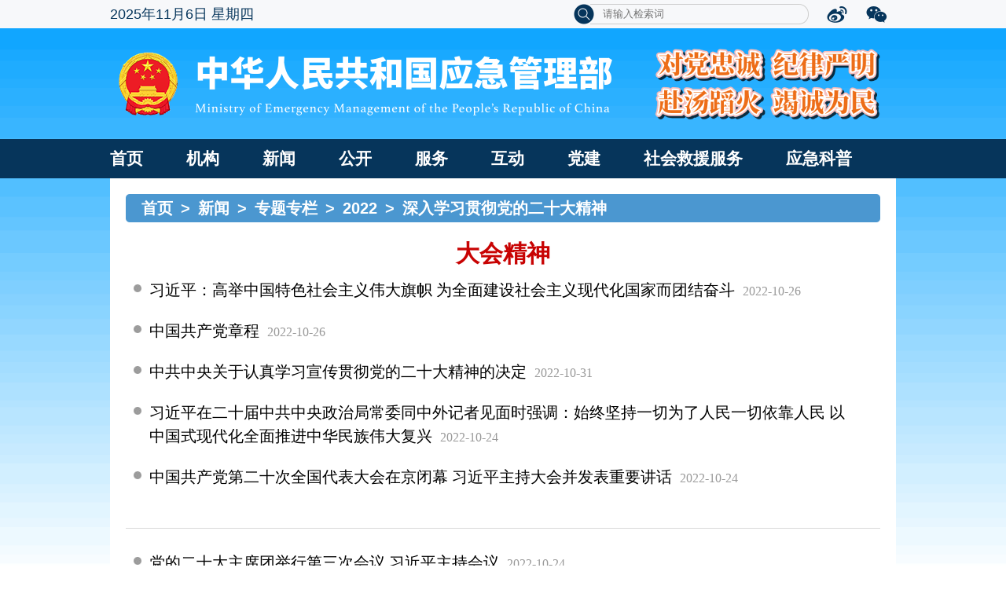

--- FILE ---
content_type: text/html
request_url: https://www.mem.gov.cn/xw/ztzl/2022/srgcdd20d/index_2200.shtml
body_size: 7524
content:
<!DOCTYPE html PUBLIC "-//W3C//DTD XHTML 1.0 Transitional//EN" "http://www.w3.org/TR/xhtml1/DTD/xhtml1-transitional.dtd">
<html xmlns="http://www.w3.org/1999/xhtml">
<head>

	<meta  http-equiv="Content-Type" content="text/html; charset=utf-8">
	<meta http-equiv="X-UA-Compatible" content="IE=EmulateIE11,chrome=1" />
<meta name="SiteName" content="中华人民共和国应急管理部">
<meta name="SiteDomain"content="www.mem.gov.cn">
<meta name="SiteIDCode" content="bm34000001">
<meta name="ColumnName" content="深入学习贯彻党的二十大精神">
<meta name="ColumnDescription" content="深入学习贯彻党的二十大精神">
<meta name="ColumnKeywords" content="深入学习贯彻党的二十大精神">
<meta name="ColumnType" content="深入学习贯彻党的二十大精神">
	<title>深入学习贯彻党的二十大精神--中华人民共和国应急管理部</title>
        <link rel="shortcut icon" href="../../../../image/favicon.ico">
	<link rel="stylesheet" href="../../../../images/comStyle_31.css">
	<link rel="stylesheet" href="../../../../images/style.css">
	<script src='../../../../js/jquery-3.6.0.min.js'></script>
	<!--[if IE 6]>
	 <script src="../../../../images/DD_belatedPNG_33.js"></script>
	 <script>
		DD_belatedPNG.fix("img,.fiWrap_con");
	 </script>
	<![endif]-->
<style>
.crumbs02 a,i{color:#fff}
.crumbs02{color::#fff;}
.tonglan_list ul li{font-size:20px;line-height:30px;margin-bottom: 20px;}
.tonglan_list ul li a{font-size:20px;line-height:30px;color: #000;display:block;}
.tonglan_list ul li a:hover{background:#fafafa;}
.tonglan_list ul li span{margin-left:10px;font-size:16px;color:#999999;}
</style>




</head>
<body id="bid">

<!--顶通-->

<!-- 页主体 -->
<div id="page_body" style="background-size: contain;background-attachment: fixed;">
	<SCRIPT LANGUAGE="JavaScript">

	
	function search_check() {
		var sword =document.getElementById("iptSword").value.replace(/^\s+|\s+$/g,"");		
		if(hasIllegalChar(sword )){
			  alert("输入的字符串包含非法字符!");
			  return false;
		}else if(hasIllegalScriptChar(sword)){
			  alert("输入的字符串包含非法字符");
			  return false;
		}else{
			document.getElementById("sw").value=sword;
		        document.searchform.submit();
		}
		//return true;
	}
        

		function hasIllegalChar(value){
		 reg=/[`~!@#$%^&*()_+<>?:\"{},.\/;\'[\]]/im;
		 if(reg.test(value)){
		  return true;
		 }
		}

		function hasIllegalScriptChar(str) {
		 return new RegExp(".*?script[^>]*?.*?(<\/.*?script.*?>)*", "ig").test(str);
		}

</SCRIPT>


<style>
.yingji_NavBox .NavBox ul li{margin-right:55px;}
.yingji_nav .navBar .tools ul li .input{width:262px;}
</style>
<style media="print" type="text/css">
 .yingji_nav
{
  display:none
}    


</style>
<!--时间 begin-->
<div class="yingji_nav">
  <div class="navBar">
    <div class="time" id="pDate"></div>
    <div class="tools">
      <ul>
        <li class="searchBox cur" style="width:300px">
          <form name="searchform" method="post" action="/was5/web/search" onSubmit="return search_check();" target="_blank">
           <input type="hidden" name="channelid" id="channelid" value='201309' />
	   <input type="hidden" name="perpage" value='15' />
	   <input type="hidden" name="page" value='1' />
            <input type="hidden" name="sw" id="sw" value='' />
           <input type="hidden" name="date1" value='' />
           <input type="hidden" name="date2" value='' />
           <input type="hidden" name="stype" value='0' />
          <img src="../../../../images/search.png" id="query_btn" width="28" height="26" onclick="search_check();" class="sousuoIcon" />
        
         <!-- <div class="input" style="display:block;" >请输入检索词</div>-->
         <input type="text" style="width:262px;display:block;" placeholder="请输入检索词" class="txt" name="iptSword" id="iptSword" value="" />
          <div class="rbg"></div>
          </form>
        </li>
       
        <li>

               <a href="#" target="_blank"><img src="../../../../images/weibo.png" width="28" height="26" /></a>
         
          <div class="code">
            <img src="../../../../csym/images/P020200903653496548530.png" width="100%" height="100%" />
          </div>
        </li>
        <li>
          <a href="#" target="_blank"><img src="../../../../images/weixin.png" width="28" height="26" /></a>
          <div class="code">
            <img src="../../../../image/code.jpg" width="100%" height="100%" />
          </div>
        </li>

      </ul>
    </div>
    <div class="clear"></div>
  </div>
</div>
<!--时间 end-->


  <!--banner-->
  <div class="yingji_banner"><a href="javascript:void(0);" onclick="return false;" target="_blank"><img id="imag" src="../../../../jg/images/P020250415553134787719.png" width="100%" height="100%" /></a></div>
  <!--nav-->
  <div class="yingji_NavBox">
    <div class="NavBox">
      <ul>
        <li>
          <a href="https://www.mem.gov.cn/" class="navList" target="_blank">首页</a>
        </li>
        <li>
          <a href="../../../../jg/" class="navList" target="_blank">机构</a>
<!--
          <div class="down">
                                         
                                           <a href="../../../../jg/zyzz/" target="_blank">主要职责</a>
                                         
                                           <a href="../../../../jg/ldxx/" target="_blank">领导信息</a>
                                         
                                           <a href="../../../../jg/nsjg/" target="_blank">内设机构</a>
                                         
                                        </div>
-->
        </li>
        <li>
          <a href="../../../" class="navList" target="_blank">新闻<i></i></a>
          <div class="down">
                                        
                                            <a href="../../../szzl/" target="_blank">时政要闻</a>
                                        
                                            <a href="../../../yjyw/" target="_blank">应急要闻</a>
                                        
 
                                            <a href="../../../yjglbgzdt/" target="_blank">工作动态</a>
                                        
                                            <a href="../../../gdyj/" target="_blank">地方应急</a>
                                        
                                            <a href="../../../jyll/" target="_blank">救援力量</a>
                                        
                                            <a href="../../../zhsgxx/" target="_blank">灾害事故信息</a>
                                        
                                            <a href="../../../xwfbh/" target="_blank">新闻发布会</a>
                                        
                                            <a href="../../../mtxx/" target="_blank">媒体信息</a>
                                        
                                        </div>
        </li>
        <li>
          <a href="../../../../gk/" class="navList" target="_blank">公开<i></i></a>
          <div class="down">
                                           
                                            <a href="../../../../gk/zfxxgkpt/" target="_blank">政府信息公开</a>
                                        
                                            <a href="../../../../gk/tzgg/" target="_blank">通知公告</a>
                                        
                                            <a href="../../../../gk/zcjd/" target="_blank">政策解读</a>
                                        
                                            <a href="../../../../gk/sgcc/" target="_blank">事故及灾害查处</a>
                                        
                                            <a href="../../../../gk/rsxx/" target="_blank">人事信息</a>
                                        
                                            <a href="../../../../gk/cwxx/" target="_blank">财务信息</a>
                                        
                                            <a href="../../../../gk/ghjh/" target="_blank">计划规划</a>
                                        
                                            <a href="../../../../gk/tjsj/" target="_blank">统计数据</a>
                                        
                                            <a href="../../../../gk/jytabljggk/" target="_blank">建议提案办理</a>
                                        
                                            <a href="../../../../gk/gwgg/" target="_blank">原国家安全监管总局文件</a>
                                        
                                        </div>
        </li>
        <li>
          <a href="../../../../fw/" class="navList" target="_blank">服务<i></i></a>
          <div class="down">
                                        
                                            <a href="../../../../fw/zffw/" target="_blank">政务服务</a>
                                        
                                            <a href="../../../../fw/jsxx/" target="_blank">警示信息</a>
                                        
                                            <a href="../../../../fw/flfgbz/" target="_blank">法律法规标准</a>
                                        
                                            <a href="../../../../fw/yjya/" target="_blank">应急预案</a>
                                        
                                            <a href="../../../../fw/yajzjxzxk/" target="_blank">应急管理部行政许可</a>
                                        
                                            <a href="../../../../fw/xzzfgs/" target="_blank">行政执法公示</a>
                                        
                                            <a href="../../../../fw/yjpf/" target="_blank">应急普法</a>
                                        
                                            <a href="../../../../fw/cxfw/" target="_blank">查询服务</a>
                                        
                                            <a href="../../../../fw/ywxt/" target="_blank">业务系统</a>
                                        
                                            <a href="../../../../fw/dzzz/" target="_blank">应急管理部电子证照</a>
                                        
                                        </div>
        </li>
        <li>
          <a href="../../../../hd/" class="navList" target="_blank">互动<i></i></a>
          <div class="down">
                                        
                                            <a href="../../../../hd/zxft/" target="_blank">在线访谈</a>
                                        
                                            <a href="../../../../hd/zqyj/" target="_blank">征求意见</a>
                                        
                                            <a href="../../../../hd/hygq/" target="_blank">回应关切</a>
                                        
                                            <a href="../../../../hd/gzly/" target="_blank">公众留言</a>
                                        
                                            <a href="../../../../hd/tsjb/" target="_blank">国家政务服务投诉与建议</a>
                                        
 <!--<a href="https://www.mem.gov.cn/hd/wsxf1/yjwsxf/" target="_blank">网上信访</a>-->
                                        </div>
        </li>
       
        <li>
          <a href="../../../../dj/" class="navList" target="_blank">党建<i></i></a>
 <div class="down">
                                        
                                            <a href="../../../../dj/djyw/" target="_blank">党建要闻</a>
                                        
                                            <a href="../../../../dj/jcdt_1/" target="_blank">基层党建</a>
                                        
                                            <a href="../../../../dj/djjl/" target="_blank">党建交流</a>
                                        
                                            <a href="../../../../dj/dflz/" target="_blank">党风廉政</a>
                                        
                                            <a href="../../../../dj/xsdt/" target="_blank">巡视工作</a>
                                        
                                            <a href="../../../../dj/gwgg/" target="_blank">公文公告</a>
                                        
                                            <a href="../../../../dj/gzzd/" target="_blank">规章制度</a>
                                        
                                            <a href="../../../../dj/qttz/" target="_blank">群团统战</a>
                                        
                                            <a href="../../../../dj/xxyd/" target="_blank">学习园地</a>
                                        
                                            <a href="../../../../dj/rdzt/" target="_blank">热点专题</a>
                                        
                                        </div>
                                                </li>
        <li>
          <a href="../../../../shjyfw/" class="navList" target="_blank">社会救援服务<i></i></a>
 <div class="down">
 
                                            <a href="../../../../shjyfw/tzgg_3324/" target="_blank">工作信息</a>
                                        
                                            <a href="../../../../shjyfw/dwfc/" target="_blank">队伍风采</a>
                                        
        </li>
        <li>
          <a href="../../../../kp/" class="navList" target="_blank">应急科普<i></i></a>
          <div class="down">
                                        
                                            <a href="../../../../kp/shaq/" target="_blank">生活安全</a>
                                        
                                            <a href="../../../../kp/zrzh/" target="_blank">自然灾害</a>
                                        
                                            <a href="../../../../kp/sgzn/" target="_blank">安全生产</a>
                                        
                                            <a href="../../../../kp/yjkpcg/" target="_blank">应急科普场馆</a>
                                        
                                          </div>
        </li> 
      </ul>
    </div>
  </div>

	<div class="column_wrapper">
<div style="height:20px;" class="vspace"></div>
		<div class="crumbs02">

			<a href="../../../../" title="首页">首页</a><i>></i><a href="../../../" title="新闻">新闻</a><i>></i><a href="../../" title="专题专栏">专题专栏</a><i>></i><a href="../" title="2022">2022</a><i>></i>深入学习贯彻党的二十大精神
			

		</div>
		<div class="vspace" style=" height:20px;"></div>
<a id="chnlname" href="./" style="text-align: center;display: block; width: 960px;color: #c80303;font-size: 30px;font-weight: bold; margin-bottom: 10px;">深入学习贯彻党的二十大精神</a>
		<div class="tonglan_list">

			<div class="cont">
				<ul>

					<li>
						<a href="http://www.news.cn/politics/cpc20/2022-10/25/c_1129079429.htm">习近平：高举中国特色社会主义伟大旗帜 为全面建设社会主义现代化国家而团结奋斗<span>2022-10-26</span></a>
						
					</li>

					<li>
						<a href="http://www.news.cn/politics/cpc20/2022-10/26/c_1129081750.htm">中国共产党章程<span>2022-10-26</span></a>
						
					</li>

					<li>
						<a href="http://www.gov.cn/zhengce/2022-10/30/content_5722612.htm">中共中央关于认真学习宣传贯彻党的二十大精神的决定<span>2022-10-31</span></a>
						
					</li>

					<li>
						<a href="http://www.gov.cn/xinwen/2022-10/23/content_5720998.htm">习近平在二十届中共中央政治局常委同中外记者见面时强调：始终坚持一切为了人民一切依靠人民 以中国式现代化全面推进中华民族伟大复兴<span>2022-10-24</span></a>
						
					</li>

					<li>
						<a href="http://www.gov.cn/xinwen/2022-10/22/content_5720918.htm">中国共产党第二十次全国代表大会在京闭幕 习近平主持大会并发表重要讲话<span>2022-10-24</span></a>
						
					</li>

					
				</ul>
			</div>
			<div style="height:28px;" class="vspace"></div>

			<div class="cont">
				<ul>

					<li>
						<a href="http://www.gov.cn/xinwen/2022-10/21/content_5720555.htm">党的二十大主席团举行第三次会议 习近平主持会议<span>2022-10-24</span></a>
						
					</li>

					<li>
						<a href="http://www.gov.cn/xinwen/2022-10/18/content_5719398.htm">党的二十大主席团举行第二次会议 习近平主持会议<span>2022-10-19</span></a>
						
					</li>

					<li>
						<a href="http://www.gov.cn/xinwen/2022-10/16/content_5718884.htm">习近平代表第十九届中央委员会向党的二十大作报告<span>2022-10-17</span></a>
						
					</li>

					<li>
						<a href="http://www.gov.cn/xinwen/2022-10/16/content_5718895.htm#2">中国共产党第二十次全国代表大会在京开幕<span>2022-10-17</span></a>
						
					</li>

					<li>
						<a href="http://www.gov.cn/xinwen/2022-10/25/content_5721631.htm">中共中央政治局召开会议 研究部署学习宣传贯彻党的二十大精神 习近平主持会议<span>2022-10-28</span></a>
						
					</li>

					
				</ul>
			</div>
			<div style="height:28px;" class="vspace"></div>

			<div class="cont">
				<ul>

					<li>
						<a href="http://www.gov.cn/xinwen/2022-10/22/content_5720928.htm">中国共产党第二十次全国代表大会关于《中国共产党章程（修正案）》的决议<span>2022-10-25</span></a>
						
					</li>

					<li>
						<a href="http://www.gov.cn/xinwen/2022-10/22/content_5720927.htm">中国共产党第二十次全国代表大会关于十九届中央纪律检查委员会工作报告的决议<span>2022-10-25</span></a>
						
					</li>

					<li>
						<a href="http://www.gov.cn/xinwen/2022-10/22/content_5720925.htm">中国共产党第二十次全国代表大会关于十九届中央委员会报告的决议<span>2022-10-25</span></a>
						
					</li>

					<li>
						<a href="http://www.gov.cn/xinwen/2022-10/17/content_5718983.htm">习近平参加党的二十大广西代表团讨论<span>2022-10-25</span></a>
						
					</li>

					<li>
						<a href="http://www.gov.cn/xinwen/2022-10/16/content_5718836.htm">习近平强调，坚定不移全面从严治党，深入推进新时代党的建设新的伟大工程<span>2022-10-25</span></a>
						
					</li>

					
				</ul>
			</div>
			<div style="height:28px;" class="vspace"></div>

			<div class="cont">
				<ul>

					<li>
						<a href="http://www.gov.cn/xinwen/2022-10/16/content_5718834.htm">习近平提出，促进世界和平与发展，推动构建人类命运共同体<span>2022-10-25</span></a>
						
					</li>

					<li>
						<a href="http://www.gov.cn/xinwen/2022-10/16/content_5718833.htm">习近平强调，坚持和完善“一国两制”,推进祖国统一<span>2022-10-25</span></a>
						
					</li>

					<li>
						<a href="http://www.gov.cn/xinwen/2022-10/16/content_5718831.htm">习近平提出，实现建军一百年奋斗目标，开创国防和军队现代化新局面<span>2022-10-25</span></a>
						
					</li>

					<li>
						<a href="http://www.gov.cn/xinwen/2022-10/16/content_5718828.htm">习近平强调，推进国家安全体系和能力现代化，坚决维护国家安全和社会稳定<span>2022-10-25</span></a>
						
					</li>

					<li>
						<a href="http://www.gov.cn/xinwen/2022-10/16/content_5718825.htm">习近平提出，推动绿色发展，促进人与自然和谐共生<span>2022-10-25</span></a>
						
					</li>

					
				</ul>
			</div>
			<div style="height:28px;" class="vspace"></div>

			





			<div class="page">

<script>
var currentPage = 0;//所在页从0开始
var prevPage = currentPage-1//上一页
var nextPage = currentPage+1//下一页
var countPage = 2//共多少页
var dataCount = parseInt("29");

//设置上一页代码
if(countPage>1 && currentPage!=0 && currentPage!=1)
  document.write("<a href=\" index_2200" + "_" + prevPage +  "." + "shtml \" class='btn prev'>上一页</a>");
else if(countPage>1&&currentPage!=0&&currentPage==1)
  document.write("<a href=\"index_2200.shtml\" class='btn prev'>上一页</a>");
else
  document.write("<a href=\'javascirpt:void(0)'\ class='btn prev'>上一页</a>");
//循环
var num = 4;
for(var i=0+(currentPage-1-(currentPage-1)%num) ; i<=(num+(currentPage-1-(currentPage-1)%num))&&(i<countPage) ; i++){
  if(currentPage==i)
    {document.write("<a  href='javascirpt:void(0)' class='cur'>"+(i+1)+"");}
  else if(i==0)
    {document.write("<a href=\"index_2200.shtml\">"+(i+1)+"</a>");}
  else
    {document.write("<a href=\"index_2200"+"_" + i + "."+"shtml\">"+(i+1)+"</a>");}
}
//设置下一页代码 
if(countPage>1&&currentPage!=(countPage-1)&&countPage<=5)
  {document.write("<a href=\"index_2200" + "_" + nextPage + "."+ "shtml\" class='btn next'>下一页</a>");}
else if(countPage>1&&currentPage!=(countPage-1)&&countPage>5){
  if(currentPage == (countPage-2)){
    document.write("<a href=\"index_2200" + "_" + nextPage + "."+ "shtml\" class='btn next'>下一页</a>");
    }else if(currentPage == (countPage-3)){
      document.write("<a href=\"index_2200" + "_" + nextPage + "."+ "shtml\" class='btn next'>下一页</a>");
      }
    else{
document.write("..."+"<a href=\"index_2200_" + (countPage-1) + ".shtml\" class='btn next'>"+countPage+"</a>"+"<a href=\"index_2200" + "_" + nextPage + "."+ "shtml\" class='btn next'>下一页</a>");
      }
  }
else
  {document.write("<a href='javascirpt:void(0)' class='btn prev'>下一页</a>");}


//跳转页面
document.write("<input type='text' id='num' value="+(currentPage+1)+" />"+"<a class='gopage' onclick='javascript:toPage()'>跳转</a>&nbsp;"+"<span style='font-size:16px;'>共&nbsp;<b>" + countPage + "</b>&nbsp;页</span><span style='font-size:16px;'>&nbsp;<b>"+dataCount+"</b>&nbsp;条</span>&nbsp;");
               
function toPage(){
  var _num = document.getElementById("num").value;
  if(isNaN(_num)){
    alert("请输入数字");
    return false;
  }
  var str = "index_2200"+"_"+(_num-1)+"."+"shtml";
  var url = location.href.substring(0,location.href.lastIndexOf("/")+1);
  if(_num<=1||_num==null)
    location.href = url+"index_2200"+"."+"shtml";
  else if(_num>countPage)
    alert("本频道最多"+countPage+"页");
  else
    location.href = url+str;
}
</script>

				<!--<a href="#" class="btn prev">上一页</a>
				<a href="#" class="cur">1</a>
				<a href="#">2</a>
				<a href="#">3</a> … <a href="#">7</a>
				<a href="#" class="btn next">下一页</a>
				<input type="text" value="1" />
				<a href="#" class="gopage">跳转</a>-->

			</div>
<script>
$(function(){
var dataCount = parseInt("29");

if(dataCount>20){
$('.page').show();

}else{
$('.page').hide();

}



});


</script>

		</div>
		<div class="vspace" style="height:30px;"></div>
	</div>


	
	<!--子站链接-->
	<div class="fiWrap">
		
		
	</div>
	

</div>

<!--foot begin-->
<!--页尾-->
<style>
.footer_right{margin-top: 10px;float: right;margin-left: 0px;width:400px;}
.footer_right a{float: left;margin-top: 10px;margin-left: 10px;}

</style>
                <div class="footer_wrap" style='overflow: visible;'>
                    <div class="footer_box" style='overflow: visible;'>
                        <div class="footer_left" style='width: 550px;overflow: visible;'>
                            <div style="height: 19px;overflow: visible;">
                                <a href="https://www.mem.gov.cn/wzdt/" target="_blank">网站地图</a>
                                
                               <!-- <a href="https://www.mem.gov.cn/wzdt/" target="_blank">网站声明</a>-->

                              <!-- <a href="https://www.mem.gov.cn/hd/202110/t20211027_400884.shtml">联系我们
                                  
                                </a>-->
 <span class="fonter_sx">|</span>
<a href="javascript:void(0);" onclick="return false;" style="position:relative;" onmouseover="$('.weixin_nr02').show();" onmouseout="$('.weixin_nr02').hide();">联系我们
                                   <div class="weixin_nr02" style="display:none;">
                                       
                                        网站技术支持电话: 010-64463685
                                    </div>
                                </a>
                            </div>
                            <p style="margin-top:20px;"><span>主办单位：应急管理部</span><!--<span style="margin-left: 32px;">承办单位：国家安全生产监督管理总局通信信息中心</span>--></p>
                            <p><!--<span>协办单位：中国安全生产报社 中国煤炭报社</span>--><!--<span>网站管理员邮箱：</span>--></p>
                            <p style="height:  25px;width: 535px;line-height: 25px;"><span style="margin-right:10px;">网站标识码bm34000001</span><a span style="margin-right:10px; "; href="https://beian.miit.gov.cn/" target="_blank">京ICP备18056520号-2</span></a><a style="float:right;"href='http://www.beian.gov.cn/portal/registerSystemInfo?recordcode=11040102700086'><img src="../../../../csym/images/P020200903653739863394.png" />京公网安备11040102700086号</a></p>
                            
                        </div>
                        <div class="footer_right" style="width:450px">
              
                            <a href="http://bszs.conac.cn/sitename?method=show&id=090FA13E04291598E053012819ACCC31">
<img src="../../../../csym/images/P020200903653625466559.png" alt="" />

</a>
         <!--<a style="margin-top: 25px;" href="https://zfwzgl.www.gov.cn/boxpro/custom/pucha">
<img src="https://www.chinacoal-safety.gov.cn/images/jiucuo_1_1.png" alt="" />

</a>-->
<a style="margin-top: 25px;" href="javascript:void(0);" onclick="return false;"  id="_span_jiucuo">
<!--<img src="https://www.chinacoal-safety.gov.cn/images/jiucuo_1_1.png" alt="" />-->

</a>
<script id="_jiucuo_" sitecode='bm34000001' src='https://zfwzgl.www.gov.cn/exposure/jiucuo.js'></script>
                            <a href="javascript:void(0);" onclick="return false;" style="margin-top: 0px;margin-left: 13px;" target="_self"><img src="../../../../csym/images/P020200930605328396263.png" alt="" /></a>
                        </div>
                    </div>
                </div>
<!--foot end-->

<script type="text/javascript" src="../../../../js/jquery.tinyscrollbar.js"></script>
<script src="../../../../images/index.js"></script>
<script>
$("html,body").find("a").attr("target","_blank");
var id=4546;
if (id==2986){
$(".crumbs02").html();
$(".crumbs02").html('<a href="https://www.mem.gov.cn" title="首页">首页</a><i>&gt;</i><a href="../../../" title="新闻">新闻</a><i>&gt;</i>应急要闻');
}
debugger;
var chnlname=$("#chnlname").text();
if(chnlname=="深入学习贯彻党的二十大精神"){
$("#chnlname").text("");
$("#chnlname").text("大会精神");
$("#chnlname").attr("href","./index_2200.shtml")
}
</script>

</body>
</html>

--- FILE ---
content_type: text/css
request_url: https://www.mem.gov.cn/images/comStyle_31.css
body_size: 4929
content:
@charset "utf-8";
body,div,p,ul,ol,dl,dt,dd,li,form,input,table,img,h1,h2,h3,h4,h5,h6{margin:0;padding:0}
body{background:#fff none;color:#333;font-size:12px;font-style:normal;font-weight:normal;}
em,b,i{font-style:normal}
p{line-height:1.25em}
a{color:#000;text-decoration:none}
a:link,a:visited{}
a:hover,a:active{text-decoration:underline}
a.on:hover,a.cur:hover,.on a:hover,.cur a:hover{text-decoration:none}
img,a img{border:0 none}
ul,ol{list-style-type:none}
ul:after,ol:after{clear:both;content:".";display:block;font-size:0;height:0;line-height:0;visibility:hidden}
.vspace{height:10px;font-size:0px;line-height:0px;width:99%;clear:both;overflow:hidden}
body .l,body .left{float:left;clear:none}
body .r,body .right{float:right;clear:none}
body .c,body .c{text-align:center}
.clear_float,.clear{clear:both;font-size:1px;line-height:1px;height:1px;overflow:hidden}
body{ background:#FFF none; margin-top:0;font-family:PingFangSC-Regular,Helvetica,Arial,Microsoft Yahei,sans-serif;min-width: 1200px;}
.column_wrapper{clear:both;margin:0 auto;text-align:left;width:960px;padding:0 20px;margin: 0 auto;background: #fff;}
.column_wrapper:after{clear:both;content:".";display:block;font-size:0;height:0;line-height:0;visibility:hidden}
a:hover{ text-decoration:none;}
a:hover{color: #00558e !important;}
#page_body{padding-top: 36px;background-image:url(img/yingji_bg.png);background-position:50% 36px; background-repeat:repeat-x;}

.col_w492_l{width:492px;float:left;}
.col_w450_r{width:450px;float:right; margin-left:18px;}

.col_w280_l{width:280px;float:left;}
.col_w285_c{width:285px;float:left;margin-left:30px; margin-right:20px;}
.col_w345_r{width:345px;float:right;}

.col_w470_l{width:470px;float:left;}
.col_w470_r{width:470px;float:right; margin-left:20px;}

.col_w566{width:566px;float:left;}
.col_w374{width:374px;float:right;}

.col_w465_l{width:465px;float:left;}
.col_w465_r{width:465px;float:right;}

.col_w340{width: 340px;float: left;}
.col_w592{width: 592px;float: right;}

.col_w160{width: 160px;float: left;}
.col_w799{width: 799px;float: right;}

.col_w715{width: 715px;float: left;}
.col_w215{width: 215px;float: right;}
.col_w460_l{width: 460px;float: left;}
.col_w460_r{width: 460px;float: right;}


.col_w580{width: 580px;float: left;}
.col_w350{width: 350px;float: right;}


.col_w400{width:400px;float: left;}
.col_w540{width:540px;float: right;}

.col_w740{width:740px;float: left;}
.col_w200{width:200px;float: right;}

.col_w360_l{width:360px;float: left;}
.col_w360_r{width:360px;float: right;}

.col_w718{width: 718px;float: left;}
.col_w222{width: 182px;float: right;background-color: #f4f4f4;padding:12px 20px 0 20px;}


/*悬浮顶通*/
.yingji_nav{height: 36px;background-color: #f7f8fa;width: 100%;position: fixed;_position: absolute;top:0;z-index:11;_top: expression(eval(document.documentElement.scrollTop));}
.yingji_nav .navBar{width: 1000px;margin: 0 auto;line-height: 36px;}
.yingji_nav .navBar .time{height: 36px;float: left;font-size: 18px;color: #06355b;_width:350px;}
.yingji_nav .navBar .tools{height: 36px;float: right;}
.yingji_nav .navBar .tools ul{padding: 5px 0;margin: 0;height: 26px;float: right;position: relative;}
.yingji_nav .navBar .tools ul li{width: 28px;height: 26px;float: left;margin:0 11px;position: relative;}
.yingji_nav .navBar .tools ul li img{display: block;position: relative;z-index:11;}
.yingji_nav .navBar .tools ul li .input{display: none;border: 1px solid #cccccc;border-left: 0;border-right: 0;width: 103px;position: absolute;right:0;top:0;height: 24px;line-height: 24px;padding-left: 16px;color: #afafaf;cursor:pointer;}
.yingji_nav .navBar .tools ul li input{display: none;outline:none;background: transparent;border: 1px solid #cccccc;border-left: 0;border-right: 0;width: 103px;position: absolute;right:0;top:0;height: 24px;line-height: 24px;padding-left: 16px;color: #afafaf;cursor:pointer;}
.yingji_nav .navBar .tools ul li .rbg{display: none;width: 20px;height: 26px;background: url(img/nav_search.png) no-repeat;position: absolute;right:0;top:0;}
.yingji_nav .navBar .tools ul li input.show{display: block !important;}
.yingji_nav .navBar .tools ul li.cur .input,.yingji_nav .navBar .tools ul li.cur .rbg{display: block;}
.yingji_nav .navBar .tools ul li.last{margin-right: 0 !important;}
.yingji_nav .navBar .tools ul li .code{display: none;width: 100px;height: 100px;padding: 10px;position: absolute;top:31px;left:50%;margin-left: -60px;background:#fff;}
.yingji_nav .navBar .tools ul li.showCode .code{display: block;}

/*banner*/
.yingji_banner{width: 1000px;margin: 0 auto;height: 141px;}
.yingji_banner img{display: block;}

/*导航nav*/
.yingji_NavBox{width: 100%;background: #06355b;height: 50px; position:relative; z-index:10;}
.yingji_NavBox .NavBox{width: 1000px;margin: 0 auto;height: 50px;line-height: 50px;position: relative;}
.yingji_NavBox .NavBox ul{text-align: left;}
.yingji_NavBox .NavBox ul li{float: left;margin-right: 40px;color: #fff;font-weight: bold;font-size: 21px;font-family: "microsoft yahei";}
.yingji_NavBox .NavBox ul li .navList{color: #fff;text-decoration: none;position: relative;display: block;z-index:9;}
.yingji_NavBox .NavBox ul li .navList i{position: absolute;z-index:9;left:50%;margin-left: -8px;top:50px;*top:39px;display: none;width: 16px;height: 11px;background: url(img/down.png) no-repeat;}
.yingji_NavBox .NavBox ul li:hover .navList{color: #70c2ff;}
.yingji_NavBox .NavBox ul li .navList:hover{color: #70c2ff;}
.yingji_NavBox .NavBox ul li.spe{color: #fff;background: url(img/yingji_spe.png) no-repeat center center;width: 156px;font-size: 18px;text-align: center;float: right;margin-right: 0;}
.yingji_NavBox .NavBox ul li.spe a{color: #fff;text-decoration: none;}
.yingji_NavBox .NavBox ul li.spe:hover a{color: #fff !important;}
.yingji_NavBox .NavBox ul li.cur .navList{color: #70c2ff !important;}
.yingji_NavBox .NavBox ul li.cur .navList i{display: block;}
.yingji_NavBox .NavBox ul li .down{display: none;position: absolute;z-index:5;left:0;right:0;top:50px;height: 72px;line-height: 36px;_width:928px;background: url(img/nav_down.png) repeat;padding:20px 36px;color: #333333;_background-color:#edf7ff;}
.yingji_NavBox .NavBox ul li .down a{font-size: 18px;color: #333333;text-decoration: none;margin: 0 14px;white-space: nowrap;display: inline-block;}
.yingji_NavBox .NavBox ul li .down a:hover{color: #70c2ff !important;}
.yingji_NavBox .NavBox ul li.cur .down{display: block;}

/*子站链接*/
.fiWrap{position: relative;}
.fiWrap_top_box{width:100%;background: #06355b;height:49px;}
.fiWrap_top_box .fiWrap_top{width:1000px;margin:0 auto;clear: both;zoom:1;height:49px;line-height: 49px;}
.fiWrap_top_box .fiWrap_top ul li{display:inline-block;*display: inline; float:left;cursor: pointer;font-size: 20px;color:#fff;padding:0 35px;height:49px;}
.fiWrap_top_box .fiWrap_top ul li:hover{background:#146eaa;cursor: pointer;}
.fiWrap_top_box .fiWrap_top ul li.cur{background:#146eaa;cursor: pointer;}
.fiWrap .fiWrap_con{background:url(img/fiWrap_bg.png) repeat;height:150px;width:1000px;margin:0 auto;clear: both;zoom:1;position: absolute;left:50%;margin-left:-500px;top:-150px; display: none;}
.fiWrap .fiWrap_con .fiBoxCen{padding:30px 10px 0 20px;width:970px;height:120px;display: none;}
.fiWrap .fiWrap_con .viewport{width:960px;height:100px;position:relative;overflow:hidden;float: left;}
.fiWrap .fiWrap_con .overview{position:absolute;left:0;top:0;padding:0;margin:0;}
.fiWrap .fiWrap_con .scrollbar{background:#2075ae;height:100px;float:right;position:relative;width:10px;}
.fiWrap .fiWrap_con .track{background:url(img/fiWrap_bg.png) repeat;position:relative;width:6px;}
.fiWrap .fiWrap_con .thumb{ background:url(img/scroll_cur.jpg) no-repeat 0px 0px; /* background-color: #06355b; border-radius: 4px; */ position:absolute;left:0;top:0;width:10px;}
.fiWrap .fiWrap_con .disable{display:none;}
.fiWrap .fiWrap_con tr td{overflow: hidden;height:32px;background: url(img/list_bg.png) no-repeat left center;padding-left:12px;width:317px;}
.fiWrap .fiWrap_con tr td a{font-size:16px;color:#fff;}
.fiWrap .fiWrap_con tr td a:hover{color:#06355b!important;}
.fiWrap .fiWrap_con .fiBoxCen .fiList1{margin-left:70px;}
.fiWrap .fiWrap_con .fiList2{}
.fiWrap .fiWrap_con .fiList2 ul{clear: both;zoom:1;}
.fiWrap .fiWrap_con .fiList2 ul li{padding: 5px 0; height: 26px; width: 420px; line-height: 26px; float: left;margin-right:50px;}
.fiWrap .fiWrap_con .fiList2 ul li a{background: url(img/list_bg.png) no-repeat left center;padding-left:12px;font-size:16px;color:#fff; float:left;}
.fiWrap .fiWrap_con .fiList2 ul li a:hover{color:#06355b!important;}
.fiWrap .fiWrap_con .fiList2 ul li span{float: right;font-size:16px;color:#fff;}
.fiWrap .fiWrap_con .fiList2 .morejb{text-align: center;margin: 20px 0;}
.fiWrap .fiWrap_con .fiList2 .morejb a{font-size:16px;color:#fff;}

/**底部footer**/
.footer_wrap{ min-width:1000px; height: 180px; background:#06355b; border-top:1px solid #385d7c; }
.footer_box{ width: 1000px; margin:0 auto; padding-top:29px; }
.footer_left{ float: left;width:306px; }
.footer_left a{ float: left; font-size:14px; color: #d8d8d8; }
.fonter_sx{ float: left; margin:0 26px; color: #d8d8d8; font-size:14px;}
.footer_left p{ text-align: left; clear: both; font-size:14px; color: #d8d8d8; margin:16px 0px;}
.footer_left p span{ margin-right:25px; }
.footer_right{ float: left; margin-left:223px; width:422px; }
.footer_right a{ float: left; margin-top:15px; margin-left:100px; }
.footer_left .weixin {width: 86px;margin: 0;position: relative;font-size: 14px;text-align: center;}
.footer_left .weixin_nr02 {width: 225px;height: 50px;padding: 10px;background: #0088d3;text-align: left;position: absolute;left: -78px;top: -79px;display: none;z-index: 9999;color: #fff;font-size:14px;line-height: 24px;}

/*面包屑*/
.crumbs01{padding-top:6px; padding-left:11px; height:40px; line-height:40px;border-bottom: 2px solid #d8d8d8;font-size:18px; text-align: left; color: #888888;}
.crumbs01 span{height: 40px;font-size: 18px; color: #888888; text-decoration: none;}
.crumbs01 span.cur{color:#06355b;}
.crumbs01 i{margin: 0 10px;}
.crumbs02{width: 940px;font-weight: bold;padding-left: 20px; height: 36px;margin: 0 auto;background-image: url(img/ybtdcy_mbx_03.png);font-size: 20px;color: #ffffff;line-height:36px; position:relative; z-index:9;}
.crumbs02 span{color: #FFFFFF;text-decoration: none;}
.crumbs02 span.cur{color:#06355b;}
.crumbs02 i{margin: 0 10px;}
.crumbs02 .riqi{background:url(img/tllb_rili_03.jpg) no-repeat 0 5px;width:25px;height:36px;display:block;position:absolute;right:20px;top:0px;padding:4px 0;cursor:pointer;}
.crumbs02 .riqi ul{display:none; width:85px;background-color:#00558e; position:absolute;top:36px; right:-20px;}
.crumbs02 .riqi:hover ul{ display:block; }
.crumbs02 .riqi ul li{width:85px;height:38px;text-align:center;line-height:38px; color:#FFF;font-size:20px; font-weight:normal;}
.crumbs02 .riqi ul li a{ color:#FFF;}
.crumbs02 .riqi ul li a:hover{color:#4b97d0 !important;width:85px;height:38px; display: block;}
.crumbs02 .riqi ul li:hover a{color:#4b97d0;}

/* 通用标题栏 */
.contBox{width:100%;}
.contBox .tab_box{font-size: 20px;font-weight: bold;color: #888888;line-height: 37px;}
.contBox .tab_box span{cursor: pointer;}
.contBox .tab_box span a{color: #888888;}
.contBox .tab_box span.cur{color: #00558e;}
.contBox .tab_box span.cur a{color: #00558e;}
.contBox .list_box .listCon{display: none;}
.contBox .list_box .listCon.cur{display: block;}

/* 通用切换结构 */
.tabNews{position: relative;}
.tabNews .tabNav{width:100%;height:42px;background: url(img/d8d8d8Line.jpg) repeat-x left bottom;position: relative;clear: both;*zoom:1;}
.tabNews .tabNav ul{}
.tabNews .tabNav li{float:left;height:40px;font-size:20px;font-weight: bold;cursor: pointer;cursor: hand;}
.tabNews .tabNav li a{display:inline-block;height:40px; line-height:40px;padding: 0 10px;color:#888;}
.tabNews .tabNav li.cur a{border-bottom: 2px solid #00558e;color: #00558e;}
.tabNews .tabNav li a:hover{/*color: #00558e!important;*/}
.tabNews .tabNav.Nav_r li{ float:right;}
.tabNews .tabNav .tabRbox01{position: absolute;right:10px;top:4px;z-index: 5; width:194px; height:32px; line-height:32px; text-align:center;}
.tabNews .tabNav .tabRbox01 .gkptBtn{background-image:url(img/yingjiguanlibu_L_h32.jpg); background-color:#4b97d0; background-repeat:no-repeat; background-position:left center; height:32px; width:194px;}
.tabNews .tabNav .tabRbox01 .gkptBtn a{ text-decoration:none; color:#FFF; font-size:18px; display:block;background-image:url(img/yingjiguanlibu_R_h32.jpg); background-repeat:no-repeat;background-position:right center; height:32px; width:194px;}
.tabNews .tabNav .tabRbox01 .gkptBtn a:hover{color:#fff!important;}
.tabNews .tabNav .tabRbox02{position: absolute;right:10px;top:0px;z-index: 5;width:34px;height:40px;line-height:40px;}
.tabNews .tabNav .tabRbox02 a{background-image:url(img/moreDot.png);background-repeat:no-repeat; background-position:center center;width:34px;height:40px; display:none;}
.tabNews .tabNav .tabRbox02 a.cur{display: block;}
.tabNews .tabCon{overflow: hidden;}
.tabNews .tabCon .listCon{display: none;}
.tabNews .tabCon .listCon.cur{display: block;}
/* 通用切换结构 end*/

/*通用标题栏*/
.md{border:0 none;background-color:transparent;clear:both; overflow:hidden;}
.md .md_hd{border:0 none;height:36px;padding:0;line-height:28px; background-image:url(img/d8d8d8Line.jpg); background-repeat:repeat-x; background-position:bottom;}
.md .md_hd .mh_title{color:#be3232;border-bottom: 2px solid #be3232;height: 28px;display: inline-block;padding-bottom: 6px;font-size:20px;padding-left:43px; padding-right:10px;font-weight:bold; background-image:url(img/icon-sketch_01.jpg); background-repeat:no-repeat; background-position:10px 2px;}
.md .md_hd .mh_title a{color:#be3232 !important;}
.md .md_hd .mh_option{color:#be3232;font-size:12px;margin-right:21px;padding-left:14px;background: url("img/md_mbg.png") no-repeat left center;padding-right:0;}
.md .md_hd .mh_option a{color:#be3232;}
.md .md_bd{background-color:#fff; border:0 none; clear:both; overflow:hidden;}


/*通用列表1*/
.modelList01{ margin-top:13px;}
.modelList01 ul li{height: 37px;line-height: 37px;position: relative;margin:0 10px; font-family:"";}
.modelList01 ul li a{ font-family:SimSun;padding-left: 13px;font-size: 16px;background: url(img/newsDot.jpg) no-repeat left center;display: inline-block;overflow: hidden;text-overflow:ellipsis;white-space: nowrap;}
.modelList01 ul li span{position: absolute;right: 0;top:0;height: 32px;line-height: 32px;font-size: 16px;color: #d8d8d8;}
.list_w430 ul li a{width: 430px;}
.list_w556 ul li a{width: 556px;}
.list_w400 ul li,.list_w350 ul li{ margin:0;height: 32px;line-height: 32px;}
.list_w400 ul li a{ width:386px;}
.list_w350 ul li a{ width:350px;}
.list_w400 ul li a:hover,.list_w350 ul li a:hover{color:#be3232 !important; background-image:url(img/newsDot_cur.jpg);}

/*通用列表2*/
.modelList02{ margin:15px 12px;}
.modelList02 li{height:32px;line-height:32px;position: relative; font-size:16px;}
.modelList02 li a{font-family:SimSun;padding-left:13px;background: url(img/noticeNews_dot.jpg) no-repeat left center;display:inline-block;overflow: hidden;text-overflow:ellipsis;white-space: nowrap;}
.modelList02 li span{position: absolute;right: 0;top:0;height:32px;line-height:32px;color: #d8d8d8;}
.list_w862 ul li a{width:862px;}
.list_w470 ul li a{width:470px;}
.list_w334 ul li a{width:334px;}
.list_w352 ul li a{width:352px;}
.list_w238 ul li a{width:238px;}



/*通用列表3*/
.modelList03{}
.modelList03 ul{}
.modelList03 ul li{overflow: hidden;font-size: 16px;line-height: 32px;color: #6c6c6c;background: url(img/noticeNews_dot.jpg) no-repeat 2px 15px;text-indent: 13px;height: 32px;}
.modelList03 ul li a{font-family:SimSun;color: #6c6c6c;text-decoration: none;}
.modelList03 ul li.last{margin-bottom: 0;}

/*通用列表4*/
.modelList04{ margin-top:13px;}
.modelList04 ul li{height: 37px;line-height: 37px;position: relative;margin:0 10px; font-family:"";}
.modelList04 ul li a{ font-family:SimSun;padding-left: 13px;font-size: 16px;display: inline-block;overflow: hidden;text-overflow:ellipsis;white-space: nowrap;background: url(img/dian.jpg) no-repeat left center;color:#555555;}
.list_w414 ul li a{width:414px;}




/*通用列表3*/
.modelList03{}
.modelList03 ul{}
.modelList03 ul li{overflow: hidden;font-size: 16px;line-height: 32px;color: #6c6c6c;background: url(img/noticeNews_dot.jpg) no-repeat 2px 15px;text-indent: 13px;height: 32px;}
.modelList03 ul li a{font-family:SimSun;color: #6c6c6c;text-decoration: none;}
.modelList03 ul li.last{margin-bottom: 0;}


/*分页*/
.page{text-align: left;padding: 20px 0;}
.page a{width: 40px;height: 22px;background: url(img/page.png) no-repeat 0 0 ;text-align: center;display: inline-block;vertical-align:bottom;font-size: 16px;line-height: 22px;text-decoration: none;}
.page a:hover{text-decoration: none;background-image: url(img/page_cur.png);color: #FFFFFF !important;}
.page a.cur{background-image: url(img/page_cur.png);color: #FFFFFF;}
.page .btn{width: 70px;background-image: url(img/page_next.png);}
.page .btn:hover{background-image: url(img/page_next_cur.png);}
.page input{width:40px ;height: 22px;background: url(img/page.png) no-repeat 0 0 ;border: none;text-align: center;font-size: 16px;line-height: 20px;}








--- FILE ---
content_type: text/css
request_url: https://www.mem.gov.cn/images/style.css
body_size: 13597
content:
@charset "utf-8";

/*深入学习贯彻习近平新时代中国特色社会主义思想*/
.special{}
.special dt,.special dt img{width: 960px;height: 57px;vertical-align: top;}
.special dd{background: #ffeed2;height: 35px;line-height: 35px;font-size: 18px;color: #fff;padding-left: 6px;clear:both;*zoom:1;}
.special dd span{padding: 0 15px;}
.special dd span a{color: #555;}
.special dd span a:hover{color:#06355b!important;}
.special dd em{padding: 0 15px;font-size: 14px;}
.special dd em a{color: #aaa;}
.special dd .left{width:862px;float: left;overflow: hidden;}
.special dd .right{width:92px;float: right;}

/*头条模块*/
.headNews{}
.headNews .topNews{background: #f1f1f1;width: 900px;height:110px;padding: 0 30px;overflow: hidden;position: relative;}
.headNews .topNews li{height: 55px;line-height: 61px;border-bottom: 1px solid #d8d8d8;font-size: 24px;text-align: center; font-weight:bold;}
.headNews .topNews li a{color: #00558e;}
.headNews .topNews li a:hover{color:#06355b!important;}
.headNews .topNews li.last{line-height: 43px;}
.headNews .bottomNews{position: relative;overflow: hidden;}
.headNews .bottomNews a{color: #00558e;}
.headNews .bottomNews a:hover{color:#06355b!important;}
.headNews .bottomNews td{font-size: 20px;text-align: center;line-height: 30px;padding: 0 10px;height: 100%;width: 50%;}
.headNews .bottomNews .news_l{padding-right: 36px;border-right: 2px solid #d8d8d8;}
.headNews .bottomNews .news_r{padding-left: 36px;}
.headNews .bottomNews table{width: 100%;border: 0;}
.headNews .bottomNews table tr.more{height: 26px;width: 100%;}
.headNews .bottomNews table tr.more td{padding-top:12px;height: 26px;}
.headNews .bottomNews .moreDot{float: right;width: 54px;height: 26px;background: url(img/moreDot.png) no-repeat center;z-index: 3;margin-right: -10px;}
.headNews .topNews .moreDot{position: absolute;width: 54px;height: 26px;background: url(img/moreDot.png) no-repeat center;z-index: 3;right: 0;bottom: 0;}

/*轮播图模块*/
.carousel{position: relative;float: left;width: 488px;height: 355px;border: 2px solid #cbcbcb;}
.carousel img{width: 100%;height: 100%;}
.carousel .picBox{width: 488px;height: 315px;}
.carousel .picBox li{display: none;width: 100%;height:100%;}
.carousel .picBox li.show{display: block;}
.carousel .picBox a{ display:block;}
.carousel .tit{background: #fafafa;padding-left:10px;height: 40px;line-height: 40px;}
.carousel .tit li{height:100%;font-size:16px;display: none;}
.carousel .tit li.current{display: block;}
.carousel .tit li a{color: #555;font-family:SimSun;}
.carousel .dot{position: absolute;width:100px;height: 10px;right: 0px;bottom: 14px;_bottom:6px;z-index: 2;}
.carousel .dot li{float: left;width: 11px;height: 10px;margin-right:9px;background: url(img/carouselDot.png) no-repeat right top;cursor: pointer;cursor: hand;}
.carousel .dot li.cur{background: url(img/carouselDot.png) no-repeat left top;}
.carouselNews{ border:0; width:374px; height:269px;}
.carouselNews .picBox{width: 374px;height:239px;}
.carouselNews .picBox a{width:374px;height:239px;}
.carouselNews .tit{ background-color:#06355b; height:30px;line-height:30px;}
.carouselNews .tit li a{ color:#FFF;font-family:SimSun;}
.carouselNews .dot{ bottom:12px;}
.carouselParty{ border:0; width:540px; height:360px;}
.carouselParty .picBox{width: 540px;height:320px;}
.carouselParty .picBox a{width:540px;height:320px;}
.carouselParty .tit{ background-color:#fafafa; height:40px;line-height:40px;}
.carouselParty .tit li a{}
.carouselParty .tit li a:hover{ color:#be3232 !important;}
.carouselParty .dot{ bottom:15px;}

/*媒体报道*/
.mediaReport{width:950px;overflow: hidden; margin:0 auto;}
.mediaReport .leftCon{float: left;width:90px;font-size: 20px;font-weight: bold; text-align:center;}
.mediaReport .leftCon dt{margin:13px 0 15px;text-align: center;}
.mediaReport .leftCon a{color: #00558e;}
.mediaReport .rightCon{float: right;width:860px;overflow: hidden;}
.mediaReport .rightCon li{float:left;width: 200px;padding-left: 15px;}
.mediaReport .rightCon dl img{width: 200px;height: 65px;}
.mediaReport .rightCon dd{height:34px; text-align:center;overflow:hidden;background: #f7f8fa;padding:8px 2px;line-height:17px;font-size: 14px;}
.mediaReport .rightCon dd a{color: #606060;font-family:SimSun;}

/*左图右文列表 (新闻发布会+在线访谈模块)*/
.imgTxt{padding: 20px 10px 0;background: #fff;height: 152px;font-family:SimSun;}
.imgTxt .image{float: left;width: 174px;height: 152px;}
.imgTxt .image img{display: block;}
.imgTxt .list{margin-left: 15px;float: left;width: 261px;}
.imgTxt .list ul{}
.imgTxt .list ul li{font-size: 16px;line-height: 19px;text-indent: 13px;color: #6c6c6c;margin-bottom: 16px;background: url(img/noticeNews_dot.jpg) no-repeat 2px 7px;}
.imgTxt .list ul li a{color: #6c6c6c;text-decoration: none;font-family:SimSun;}
.imgTxt .list ul li.last{margin-bottom: 0;}
.imgTxt_w374{ padding:5px 0;}
.imgTxt_w374 .image{ width:150px; height:130px;}
.imgTxt_w374 .list{margin-left:20px;width:204px;}
.imgTxt_w374 .list ul li{ margin-bottom: 8px;}

/*公开栏----按钮*/
.category{margin-top:21px; margin-bottom:1px;}
.category li{ margin-bottom:20px;background-image:url(img/yingjiguanlibu_L_h60.jpg); background-color:#4b97d0; background-repeat:no-repeat; background-position:left center; height:60px; width:280px;}
.category li .back{background-image:url(img/yingjiguanlibu_R_h60.jpg); background-repeat:no-repeat;background-position:right center; height:60px; width:280px;}
.category li a{ display:block; padding:10px 20px; height:40px; font-size:22px; line-height:40px; color:#FFF; text-decoration:none;}
.category li a:hover{color:#fff!important;}
.category li a img{ margin-right:20px; vertical-align:middle;}

/*公开栏----警示信息*/
.warning{ margin-top:31px; margin-bottom:20px;width:285px;height:291px;background-image:url(img/yingjiguanglibu_c.jpg); background-repeat:no-repeat;}
.warning .text{ text-align:center; color:#FFF; font-size:20px; height:40px; line-height:40px; margin-bottom:17px;}
.warning .tab{margin:0 20px; }
.warning .tab .tab_c{height:218px;}
.warning .tab .tab_c .content{color:#333333; display:none; text-align:left;}
.warning .tab .tab_c .content.cur{ display:block;}
.warning .tab .tab_c .content h3{font-size:20px; line-height:32px; margin-bottom:8px;}
.warning .tab .tab_c .content h3 a{color:#333333;}
.warning .tab .tab_c .content p{ font-size:16px; line-height:24px;font-family:SimSun;}
.warning .tab .tab_s{ text-align:right; height:6px;}
.warning .tab .tab_s i{ cursor:pointer;display:inline-block; background-image:url(img/dian.jpg); background-repeat:no-repeat; background-position:center center; width:6px;height:6px; margin-left:8px;}
.warning .tab .tab_s i.cur{ background-image:url(img/dian_cur.jpg);}

/*公开栏----救援服务平台 */
.dynamic{margin:0 10px;}
.dynamic .image{ width:325px; height:126px; margin-top:20px; margin-bottom:19px;}
.dynamic .text{ text-align:center; font-size:22px; line-height:26px; margin-bottom:20px;}
.dynamic .text a{ color:#555555; text-decoration:none;}
.dynamic .but{background-image:url(img/yingjiguanlibu_L_h30.jpg); background-color:#4b97d0; background-repeat:no-repeat; background-position:left center; height:30px; width:325px;}
.dynamic .but .back{background-image:url(img/yingjiguanlibu_R_h30.jpg);background-repeat:no-repeat; background-position:right center; height:30px; width:325px;text-align:center;}
.dynamic .but .back a{ line-height:30px; font-size:20px; line-height:30px; color:#FFF; text-decoration:none;}
.dynamic .but .back a:hover{color:#fff!important;}


/*我要留言、留言查看*/
.msg .myMsg{ float:left;}
.msg .lookMsg{ float:right;}
.msg .myMsg,.msg .lookMsg{position: relative;width: 220px;font-size: 18px;font-weight: bold;color: #fff;text-align: center;line-height: 30px;background: #4b97d0 url(img/yingjiguanlibu_L_h30.jpg) no-repeat left top;}
.msg .myMsg a, .msg .lookMsg a{color: #fff;}
.msg .myMsg a, .msg .lookMsg a:hover{color: #fff !important;}
.msg .myMsg .rbg,.msg .lookMsg .rbg{position: absolute;right:0;bottom:0;top:0;background: url(img/yingjiguanlibu_R_h30.jpg) no-repeat;width: 15px;height: 30px;}

/*互动*/
.hudong{/*padding: 0 20px;*/}
.hudong .hudong_bottom{}
.hudong .hudong_bottom ul li {float:left;position: relative;margin-right:20px;overflow: hidden;background-color:#4b97d0; width:70px;height: 70px;overflow: hidden;background-image:url(img/yingjiguanlibu_L_h70.jpg); background-color:#4b97d0; background-repeat:no-repeat; background-position:left center;}
.hudong .hudong_bottom ul li .back{background-image:url(img/yingjiguanlibu_R_h70.jpg); background-repeat:no-repeat;background-position:right top;width:100%;height: 70px;}
.hudong .hudong_bottom ul li a{display: block;text-decoration: none;height:70px;overflow: hidden; color: #fff;}
.hudong .hudong_bottom ul li a:hover{ color: #fff !important;}
.hudong .hudong_bottom ul li span{ float:left;display:block; display: none; width:200px;font-size: 18px; margin:12px 0;height:46px;padding-left: 16px;position:absolute;line-height:23px;}
.hudong .hudong_bottom ul li span table{width: 100%;height: 100%;border: 0;}
.hudong .hudong_bottom ul li a img{float:left;margin-left:15px;margin-top:15px;}
.hudong .hudong_bottom ul li.last{ width:290px;margin-right: 0; }
.hudong .hudong_bottom ul li.last span{display: inline;line-height: 23px;}


/*图片模块*/
.yingji_image{width:100%;}
.yingji_image a{display:block; padding:5px 0;}


/*灾害事故信息*/
.yingji_dateList{}
.yingji_dateList ul{}
.yingji_dateList ul li{padding:5px 0; line-height:30px; overflow:hidden;}
.yingji_dateList ul li span{ float:left;width:70px; height:30px; text-align:center; margin-right:10px;display:block; background-color:#bbe2ff;color:#00558e; font-size:14px;}
.yingji_dateList ul li a{ float:left;color:#555555; font-size:16px; width:290px; display:block;overflow: hidden;text-overflow: ellipsis;white-space: nowrap;font-family:SimSun;}

/************************互动页面***************/

.zaixianfangtan_img{text-align: center;margin-top:20px;}

/* 投诉举报 */
.complaint{padding: 20px 10px 10px;width: 445px;height: 270px;font-size:16px;color: #fff;}
.complaint .complaintList{margin-bottom: 10px;background: url(img/hd_tousujubao_btn01_l.jpg) no-repeat left top #06355b;cursor: pointer;cursor: hand;}
.complaint .complaintList .complaintBtn{height: 40px;line-height: 40px;background: url(img/hd_tousujubao_btn01_r.jpg) no-repeat right top;}
.complaint .complaintList span{display: block;margin-left: 20px;padding-left: 55px;}
.complaint .complaintList span a{color: #fff;}
.complaint .complaintList span a:hover{color: #fff !important;}
.complaint .complaintList span.tsjb{background: url(img/hd_tousujubao_icon01.jpg) no-repeat left center;}
.complaint .complaintList span.wsxf{background: url(img/hd_tousujubao_icon02.jpg) no-repeat left center;}
.complaint .complaintList span.xmt{background: url(img/hd_tousujubao_icon03.jpg) no-repeat left center;}
.complaint .complaintList .complaintCon{background: #fff;width: 445px;overflow: hidden;display: none;}
.complaint .complaintList .complaintCon.cur{display: block;}
.complaint .complaintList .complaintCon ul{width: 468px;}
.complaint .complaintList .complaintCon li{width:211px;height:30px;line-height:30px;background: url(img/hd_tousujubao_btn02_l.jpg) no-repeat left top #85cbff;text-align: center;margin: 10px 23px 0 0;float: left;}
.complaint .complaintList .complaintCon li a{display: block;background: url(img/hd_tousujubao_btn02_r.jpg) no-repeat no-repeat right top;color: #fff;}
.complaint .complaintList .complaintCon li a:hover{color: #fff !important;}
.complaint .complaintList .complaintCon .erweima{padding-top:10px;padding-left:20px;}
.complaint .complaintList .complaintCon .erweima ul li{background: transparent;height:124px;width:100px;margin-left:70px;}
.complaint .complaintList .complaintCon .erweima ul li a{background: transparent;display: block;}
.complaint .complaintList .complaintCon .erweima ul li p{color:#9c9c9c;font-size:16px;line-height: 24px;}

/********************领导 个人简介+重要活动******************/
.yingji_ld{background-color: #FFFFFF}
.yingji_ld .content{width: 940px; margin: 0 auto;margin-top: 20px;}
.yingji_ld .content .left{width: 240px;float: left;}
.yingji_ld .content .left .image{width: 240px;height: 300px;}
.yingji_ld .content .left .info{background-color: #f4f4f4;text-align: center;}
.yingji_ld .content .left .info h3{font-size: 26px;padding: 14px 0;}
.yingji_ld .content .left .info p{font-size: 16px;padding: 6px 0 26px 0;font-weight: bold;line-height: 27px;}
.yingji_ld .content .left .btn p{background-color: #9ed6ff;display: inline-block;width: 240px;height: 70px;font-size: 26px;color: #FFFFFF;text-align: center;vertical-align: middle;line-height: 70px;cursor: pointer;}
.yingji_ld .content .left .btn p.cur{background-color: #146eaa;}
.yingji_ld .content .right{width: 675px;float: right;}
.yingji_ld .content .right .con_title{width: 665px;padding-left: 10px;font-size: 22px;height: 33px;line-height:28px;color: #006faf;border-bottom: 1px solid #d8d8d8;}
.yingji_ld .content .right .con .brief{margin-top: 30px; }
.yingji_ld .content .right .con .brief p{text-indent: 2em;font-family:SimSun;font-size: 16px;color: #000000;margin-bottom: 30px;}
.yingji_ld .content .right .con .brief dl{clear: both;zoom: 1;margin-left: 30px;margin-bottom: 20px;}
.yingji_ld .content .right .con .brief dl dt{ width: 175px; display: inline-block;*display: inline;*float: left;vertical-align: top;font-size: 16px;line-height: 20px;}
.yingji_ld .content .right .con .brief dl dd{ font-family:SimSun;width: 460px;display: inline-block;*display: inline;*float: left;vertical-align: top;font-size: 16px;line-height: 20px;}
.yingji_ld .content .right .act{display: none;}
.yingji_ld .content .right .act ul{margin-top: 25px;padding-bottom: 10px; display: block;border-bottom: 1px solid #d8d8d8;}
.yingji_ld .content .right .act ul li{background: url(img/tllb_oval.jpg) no-repeat left 10px ;padding: 0 0 20px 20px ;display: block;}
.yingji_ld .content .right .act ul li p{width: 655px;word-break:break-all}
.yingji_ld .content .right .act ul li p a{font-size: 16px;line-height: 29px;font-family:SimSun;text-decoration: none;}
.yingji_ld .content .right .act ul li span{font-size: 16px;line-height: 29px;padding-left: 65px;vertical-align: bottom;color:#999999;}

/***********************通栏列表**********************/
.tonglan_list .cont{padding-bottom:28px;border-bottom:1px solid #d8d8d8;}
.tonglan_list ul{}
.tonglan_list ul li{background:url(img/tllb_oval.jpg) no-repeat 10px 8px;font-size:18px;line-height:28px;padding-left:30px;margin-bottom:12px;position:relative;}
.tonglan_list ul li a{color:#333333;margin-right:40px;font-family:SimSun;}
.tonglan_list ul li span{margin-right:10px;font-size:16px;color:#999999;}
.tonglan_list ul li span.time01{position:absolute;bottom:-2px;right:0;color:#999999;}
.tonglan_list ul li span.order{margin-right:80px;}



/**********************机构办公厅*****************************/
/* 机构介绍 */
.organizationInfor{width: 960px;margin: 0 auto;}
.organizationInfor .organization_left{float: left;width: 340px;height: 69px;/*line-height: 69px;*/position: relative;}
.organizationInfor .organization_left img{width: 340px;height: 69px;}
.organizationInfor .organization_left .shade{position:absolute;left: 0;top: 0;width:100%;height:100%;z-index: 1;text-align: center;color: #fff;font-size:16px;}
.organizationInfor .organization_left .shade table{width: 280px; height: 100%;margin:0 auto;}
.organizationInfor .organization_right{float: right;width: 588px;height: 67px;border: 1px solid #979797;font-size: 16px;color: #555;text-align: center;font-weight: bold;}
.organizationInfor .organization_right .infor{border-left: 1px solid #d8d8d8;height: 44px;}
.organizationInfor .organization_right .infor li{float: left;width: 167px;padding-left: 20px;line-height: 22px;text-align: left;}

/*本司局按钮*/
.commonBtn36{background: url(img/yingjiguanlibu_L_h36.jpg) no-repeat left center #4b97d0;width:465px;height: 36px;line-height:36px;text-align: center;font-size: 20px;}
.commonBtn36 a{display: block;background: url(img/yingjiguanlibu_R_h36.jpg) no-repeat no-repeat right top;color: #fff;}
.commonBtn36 a:hover{color: #fff !important;}


/*机关司局*/
.jgsjCon{ font-family:"SimSun";}
.jgsjCon li{width: 320px;height: 32px;line-height: 32px;float: left;}
.jgsjCon li a{padding-left: 26px;font-size: 16px;background: url(img/jgsj_dot.jpg) no-repeat 10px center;display: inline-block;color:#555;}






/*********************************机构二级页************************/

.jgejy_ind02 .left{ width: 340px; float: left;}
.jgejy_ind02 .right{ width: 592px; float: right;}


/*机构二级页--领导名称*/
.jgejy_con01{border-right: 1px solid #d8d8d8; width: 262px;padding-left: 92px;margin-top:14px;}
.jgejy_con01 li{padding-left: 40px; text-align: left; background: url(img/jgejy_con01_dot.png) no-repeat left center; line-height: 41px; height: 41px;font-size: 22px; color: #555555;text-decoration: none;}
.jgejy_con01 li a{ line-height: 41px; height: 41px; font-family:SimSun; font-size: 22px; color: #555555;text-decoration: none;}

/*机构二级页--主要职责*/
.jgejy_con02{padding-left: 10px;padding-right: 4px;}
.jgejy_con02 p{margin-top:20px; color: #333333; font-family:SimSun; font-size: 16px; line-height: 23px; text-align: left;}

/*机构二级页--直属事业单位*/
.jgejy_con03{ text-align: left; padding-top: 11px; }
.jgejy_con03 .title{padding-left: 10px; line-height: 46px;color: #555555; font-size: 20px; border-bottom: 1px solid #d8d8d8;}
.jgejy_con03 .box{ padding-left: 10px; padding-top: 13px;}
.jgejy_con03 li{ line-height: 36px; width: 297px;float: left; padding-left: 19px; background: url(img/jgsj_dot.jpg) no-repeat left center; font-size: 18px; color: #555555;}
.jgejy_con03 li a{ line-height: 36px; font-family:SimSun; font-size: 18px; color: #555555;}

/*机构二级页--派驻机构*/
.jgejy_con04{ text-align: left; padding-top: 11px; }
.jgejy_con04 .title{padding-left: 10px; line-height: 46px;color: #555555; font-size: 20px; border-bottom: 1px solid #d8d8d8;}
.jgejy_con04 .box{ padding-left: 10px; padding-top: 13px;}
.jgejy_con04 li{ line-height: 36px; padding-left: 19px; background: url(img/jgsj_dot.jpg) no-repeat left center; font-size: 18px; color: #555555;}
.jgejy_con04 li a{ line-height: 36px; font-family:SimSun;; font-size: 18px; color: #555555;}

/*机构二级页--省应急厅（局）*/
.jgejy_con05{ text-align: left; padding-top: 11px; }
.jgejy_con05 .title{padding-left: 10px; line-height: 46px;color: #555555; font-size: 20px; border-bottom: 1px solid #d8d8d8;}
.jgejy_con05 .box{ padding-left: 10px; padding-top: 13px;}
.jgejy_con05 li{ line-height: 36px;width: 116px;float: left; padding-left: 19px; background: url(img/jgsj_dot.jpg) no-repeat left center;font-size: 18px; color: #555555;}
.jgejy_con05 li a{ line-height: 36px; font-family:SimSun; font-size: 18px; color: #555555;}

/*机构二级页--地理位置*/
.jgejy_ind03{ padding-top:20px; padding-left: 130px;}
.jgejy_ind03 .left{ float: left;}
.jgejy_ind03 a{display: block;}
.jgejy_ind03 img{}
.jgejy_ind03 .right{float: left; text-align: left; padding-left: 33px; padding-top: 21px;}
.jgejy_ind03 .right p{font-family:SimSun; font-size: 16px; color: #555555; line-height: 20px;}



/*********************有无标题底层页*************************/
.youbiaodc_ind01{margin:0 auto;background: #fff;}
.youbiaodc_ind01 .cont{width:960px;margin: 0 auto;}
.youbiaodc_ind01 .cont .zhenwen{margin-top: 53px;}
.youbiaodc_ind01 .cont .zhenwen h2{text-align: center;margin-top: 10px;font-size: 24px;font-weight: normal;}
.youbiaodc_ind01 .cont .zhenwen_tit{height:42px;border-bottom: 1px solid #d8d8d8;font-family:SimSun;;font-size: 16px;color: #5c5c5c}
.youbiaodc_ind01 .cont .zhenwen_tit .time_laiy{float: left;}
.youbiaodc_ind01 .cont .zhenwen_tit .time_laiy span{margin-left: 11px;}
.youbiaodc_ind01 .cont .zhenwen_tit .time_laiy span:last-child{margin-left: 52px;}
.youbiaodc_ind01 .cont .zhenwen_tit .text_fx{float: right;}
.youbiaodc_ind01 .cont .zhenwen_tit .text_fx ul{}
.youbiaodc_ind01 .cont .zhenwen_tit .text_fx ul li{float: right;list-style: none;margin-left: 34px;position: relative;}
.youbiaodc_ind01 .cont .zhenwen_tit .text_fx ul li img{vertical-align: middle;}
.youbiaodc_ind01 .cont .zhenwen_tit .text_fx ul li a{color: #5c5c5c}
.youbiaodc_ind01 .cont .zhenwen_tit .text_fx ul li.share li{font-size: 14px;}

/*底层页分享*/
.share{position: relative;cursor: pointer;}
.share .fenxiang{ display: none; padding-top:5px; width:92px; height: 150px; position: absolute; top: 22px; left: -5px; background: #fff; }
.youbiaodc_ind01 .cont .zhenwen_tit .text_fx .fenxiang ul li { height: 30px; line-height: 24px; float:none; margin-left:0; font-size: 14px; }
.youbiaodc_ind01 .cont .zhenwen_tit .text_fx .fenxiang ul li a { display: inline-block; height: 24px;padding-left:27px; }
.fenxiang ul li .bshare-sinaminiblog { background: url("img/top_logos_sprite.gif") no-repeat 0 -390px; *display: inline; display: inline-block; }
.fenxiang ul li .bshare-qzone { background: url("img/top_logos_sprite.gif") no-repeat 0 -338px; *display: inline; display: inline-block; }
.fenxiang ul li .bshare-weixin { background: url("img/weixin.gif") no-repeat; *display: inline; display: inline-block;}
.fenxiang ul li .bshare-qqim { background: url("img/qqim.gif") no-repeat; *display: inline; display: inline-block; }
.fenxiang ul li a.bshare-more.more-style-addthis { background: url(img/more-style-addthis.gif) no-repeat; }



.youbiaodc_ind01 .cont .zhenwen_neir p{/*text-indent:2em;*/margin-top: 35px;font-family:SimSun;;font-size: 18px;color: #333333}
.youbiaodc_ind01 .cont .zhenwen_neir .erweima{text-align: center;margin-top: 91px;}
.youbiaodc_ind01 .cont .zhenwen_neir .erweima p{margin-top: 6px;text-indent: 0em;}
.youbiaodc_ind01 .cont .zhenwen_neir .zebian{background: #efefef;height: 30px;margin-top: 38px;}
.youbiaodc_ind01 .cont .zhenwen_neir .zebian span{float: right;height: 30px;line-height: 30px;margin-right: 18px;font-family:SimSun;font-size: 14px;color: #555555;}
.youbiaodc_ind01 .cont .xggj_db h4{font-size:20px;color: #333333;margin-top: 38px;margin-bottom: 18px;}
.youbiaodc_ind01 .cont .xggj_db .pinlun{float: right;width: 86px;height: 43px;background: #06355b;line-height: 43px;margin-top: -51px;}
.youbiaodc_ind01 .cont .xggj_db .pinlun span{margin-left: 10px;font-family:SimSun;font-size:16px;color: #fff;float: left;}
.youbiaodc_ind01 .cont .xggj_db .pinlun span a{color: #fff;}
.youbiaodc_ind01 .cont .xggj_db .pinlun img{margin: 10px 13px 0 0;float: right;}
.youbiaodc_ind01 .cont .xggj_db ul li{list-style: none;;font-size:18px;color: #333333;height: 34px;line-height: 34px;}
.youbiaodc_ind01 .cont .xggj_db ul li img{margin-right: 14px;}
.youbiaodc_ind01 .cont .xggj_db ul li a{font-family:SimSun;color: #333333;}


/* ******************左侧导航列表 ********************* */
.tonglan_list .cont{width: 100%;}


.leftNavBox{width: 140px;}
.leftNavBox li{font-size: 18px;text-align: center;padding-left: 10px;margin-bottom: 18px;}
.leftNavBox li a{color: #d8d8d8;}
.leftNavBox li.cur,.leftNavBox li:hover{background: url(img/leftNavBox_dot.jpg) no-repeat left center;}
.leftNavBox li.cur a,.leftNavBox li:hover a{color: #555 !important;}




/*新闻页  图在左侧文字在右 带时间*/
.pic_txt_list{margin:20px 10px;}
.pic_txt_list ul li{padding:20px 0;border-bottom:1px solid #d8d8d8;}
.pic_txt_list ul li.last{border-bottom:0;}
.pic_txt_list ul li .image{float: left;width:200px;}
.pic_txt_list ul li .text{width:712px;float: right;}
.pic_txt_list ul li .text .txt{margin-bottom:23px;height: 22px;line-height: 22px;}
.pic_txt_list ul li .text .txt a{display:inline-block;color:#555555;font-family: SimSun;font-size: 16px;overflow: hidden;text-overflow: ellipsis;white-space: nowrap;width:712px;}
.pic_txt_list .text p{font-size:16px;color:#d8d8d8;}
.pic_txt_list .text p .time{display: inline-block;margin-left:24px;}



/*************************公开页**************************/
/*政府信息公开 右侧按钮*/
.category02{margin-top:20px;}
.category02 li{ margin-bottom:5px;background-image:url(img/yingjiguanlibu_L_h55.jpg); background-color:#4b97d0; background-repeat:no-repeat; background-position:left center; height:55px; width:215px;}
.category02 li .back{background-image:url(img/yingjiguanlibu_R_h55.jpg); background-repeat:no-repeat;background-position:right center; height:55px; width:215px;}
.category02 li a{ display:block; padding:10px 20px; height:35px; font-size:18px; line-height:35px; color:#FFF; text-decoration:none;}
.category02 li a:hover{color:#fff!important;}
.category02 li a img{ margin-right:20px; vertical-align:middle;}

/*公开---政府信息公开01*/
.gongkai{}
.gongkai .title {padding-left: 10px; height:47px;padding-top:11px; line-height: 47px; color: #555555; font-size: 20px; border-bottom: 1px solid #d8d8d8;font-weight: bold;position: relative;}
.gongkai .title span{font-size:20px;color:#888888;display: inline-block;margin-right:28px;cursor: pointer;}
.gongkai .title span.cur{color:#555555;}
.gongkai .content .small_tit{color:#9c9c9c;font-size: 16px;text-align: center;height:36px;line-height: 36px;}
.gongkai .content .small_tit span{color:#9c9c9c;font-size: 16px;padding:0 10px;cursor: pointer;}
.gongkai .content .small_tit span.active{color:#146eaa;}
.gongkai .content{display: none;}
.gongkai .content.cur{display: block;}
.gongkai .content .tonglan_list{display: none;}
.gongkai .content .tonglan_list.active{display: block;}
.gongkai .content .tonglan_list ul li{font-size: 16px;margin-bottom: 7px;background: url(img/dian.jpg) no-repeat 16px 12px ;}


/*公开---政府信息公开02-左侧*/
.gongkai02{}
.gongkai02 .title {padding-left: 10px; height:47px;padding-top:11px; line-height: 47px; color: #555555; font-size: 20px; border-bottom: 1px solid #d8d8d8;font-weight: bold;position: relative;}
.gongkai02 .title span{font-size:20px;color:#888888;display: inline-block;margin-right:28px;cursor: pointer;}
.gongkai02 .title span.cur{color:#555555;}
.gongkai02 .title .more{position: absolute; right: 10px; top: 15px; z-index: 5; width: 34px; height: 40px;}
.gongkai02 .title .more a{background-image: url(img/moreDot.png); background-repeat: no-repeat; background-position: center center; width: 34px; height: 40px;display: inline-block;}
.gongkai02 .content{display: none;}
.gongkai02 .content.cur{display: block;}
.gongkai02 .content .tonglan_list{display: none;}
.gongkai02 .content .tonglan_list.active{display: block;}
.gongkai02 .content .tonglan_list ul li{font-size: 16px;margin-bottom: 7px;background: url(img/dian.jpg) no-repeat 16px 12px ;}


/*公开---人事信息*/
.renshixinxi{clear: both;*zoom:1;}
.renshixinxi .list_left{float: left; width:173px;padding-top:24px;}
.renshixinxi .list_left ul li { background-image: url(img/yingjiguanlibu_L_h30_grey.jpg); background-color: #d8d8d8; background-repeat: no-repeat; background-position: left center; height: 30px; width:173px;margin-bottom:10px; cursor: pointer; }
.renshixinxi .list_left ul li span{display: block;background-image: url(img/yingjiguanlibu_R_h30_grey.jpg);background-repeat: no-repeat; background-position: right center; height: 30px; width: 173px; text-align: center;font-size: 16px; line-height: 30px; color: #FFF;cursor: pointer; }
.renshixinxi .list_left ul li.cur { background-image: url(img/yingjiguanlibu_L_h30.jpg); background-color: #4b97d0; }
.renshixinxi .list_left ul li.cur span{background-image: url(img/yingjiguanlibu_R_h30.jpg);}
.renshixinxi .list_right{float: right;width:250px;}
.renshixinxi .list_right .modelList02{display: none;}
.renshixinxi .list_right .modelList02.cur{display: block;}









/* ******************社会救援服务 ********************/
/*救援需求+救援进展*/
.rescueServe_special,.rescueServe_special img{width: 960px;height: 57px;}
.rescueServe_r{padding:6px 10px 12px;height: 458px;margin-top: 5px;margin-right:10px;background: #f4f4f4;}
.rescueServe_r .rescueInfor{padding: 20px 20px 20px 10px;font-size: 16px;color: #555;overflow: hidden;line-height: 24px;}
.rescueServe_r .declaration dt{padding-bottom: 9px;}
.rescueServe_r .declaration dt img{width: 320px;height: 126px;vertical-align: top;}
.rescueServe_r .declaration dd{text-align: center;font-size: 20px;color: #555;font-weight: bold;}
.rescueServe_r .declaration .btn{padding-top: 14px;}
.rescueServe_r .declaration .btn a{display:inline-block;margin:0 5px;width:150px;height:30px;line-height:30px;color: #fff;background: /* url(img/yingjiguanlibu_L_h30.jpg) no-repeat left center */ #4b97d0;cursor: hand;}
.rescueServe_r .declaration .btn a i{display:inline-block;height:30px;width:100%;/* background: url(img/yingjiguanlibu_R_h30.jpg) no-repeat right center; */}
.rescueServe_r .declaration .btn a:hover{color:#fff!important;}

/*社会救援力量数据统计*/
.rescueStatistics_l{float: left;width: 600px;padding: 10px 0 0 10px;}
.rescueStatistics_l li{float: left;width: 85px;font-size: 18px;height: 35px;line-height: 35px;}
.rescueStatistics_l li a{color: #555;}
.rescueStatistics_r{float: right;width: 318px;margin:14px 10px 0 0;border: 1px solid #eee;border-bottom: 0;}
.rescueStatistics_r li{height: 33px;line-height: 33px;border-bottom: 1px solid #eee;text-align: center;background: #e7f5ff;font-size: 20px;color: #555;}



/* ******************科普更多右侧列表 ********************* */
.science_right{font-family: simsun;}
.science_right ul{width: 100%;overflow: hidden;}
.science_right ul li{height: 101px;width: 100%;border-bottom: 1px solid #d8d8d8;margin-bottom: 20px;overflow: hidden;background: none;padding-left: 0;}
.science_right ul li .image{width: 135px;height: 81px;float: left;margin-right: 10px;}
.science_right ul li .text{height: 56px;line-height: 21px;font-size: 18px;padding-top: 4px;}
.science_right ul li .time{line-height: 21px;}
.science_right ul li .time span{color: #d8d8d8;font-size: 16px;margin-right: 24px;}
.science_right ul li .time span a{color: #d8d8d8;font-size: 16px;}
.science_right ul li .time span.order{margin-right:150px;}
.science_right ul li.last{margin-bottom: 0;}


/******************党建页 ********************* */

.dangjian_logo{ background-color:#be3232; height:45px;}
.dangjian_logo img{ display:block; float:left; width:235px; height:45px;}
.dangjian_logo .text{ float:left; line-height:45px; font-size:18px; color:#FFF; font-weight:bold; padding:0 10px;}
.dangjian_logo .text a{ color:#FFF; margin:0 8px;}
.dangjian_logo .text a:hover{ color:#FFF !important;}

.dangjian_head{ font-size:30px; line-height:36px; text-align:center;margin-top:30px; margin-bottom:35px;}
.dangjian_head a{ color:#146eaa;}

.dangjian_head_text{ padding-bottom:22px; border-bottom:1px solid #d8d8d8;}
.dangjian_head_text h3{ font-size:20px; color:#146eaa; line-height:30px; margin-bottom:10px;}
.dangjian_head_text h3 a{color:#146eaa;}
.dangjian_head_text p{ color:#888888; font-size:16px; line-height:22px;}

.dangjiang_category{overflow:hidden; clear:both;}
.dangjiang_category li{background-color:#f4f4f4; margin-bottom:10px;height:44px; padding:10px 20px;}
.dangjiang_category li:hover{ background-color:#e7f5ff;}
.dangjiang_category li table{width:160px; height:44px;}
.dangjiang_category li table td{width:50px;height:44px; align:center;}
.dangjiang_category li .text{width:95px;display:inline-block;line-height:19px; font-size:16px; color:#555555; text-align:center;}

.dangjiang_special{ background-color:#f4f4f4; padding:0 15px; padding-bottom:10px;}
.dangjiang_special h3{ line-height:48px; font-size:20px; color:#be3232; font-weight:bold; text-align:center; border-bottom:1px solid #d8d8d8; margin-bottom:10px;}
.dangjiang_special ul{}
.dangjiang_special ul li{ margin-bottom:10px;}
.dangjiang_special ul li a{ display:block;}
.dangjiang_special ul li img{ width:170px; height:70px;}

.dangjiang_report{background-color:#f4f4f4; padding:0 15px; padding-bottom:10px;}
.dangjiang_report h3{ line-height:48px; font-size:20px; color:#be3232; font-weight:bold; text-align:center; border-bottom:1px solid #d8d8d8; margin-bottom:10px;}
.dangjiang_report .group{ font-size:12px; margin-bottom:18px;}
.dangjiang_report .group span{ color:#888888; line-height:24px;}
.dangjiang_report .group p{ color:#333333; line-height:17px;}

.dangjiang_jump{}
.dangjiang_jump .jump_hd{ background-image:url(img/dangjiang_jump.png); background-repeat:repeat-x; height:28px;}
.dangjiang_jump .jump_hd .mh_title{color:#555555;height:28px;display: inline-block;font-size:20px; padding-right:20px;padding-left:33px;font-weight:bold; background-color:#FFF;background-image:url(img/icon-sketch_09.jpg); background-repeat:no-repeat; background-position:0px center;}
.dangjiang_jump .jump_bd{ padding:20px 38px;}
.dangjiang_jump .jump_bd li{ float:left; margin:0 15px;}

/******************科普 ********************* */
.hotKepu{padding: 13px 10px 15px;border-bottom: 1px solid #d8d8d8;}
.hotKepu dl{overflow: hidden;}
.hotKepu dt{float: left;width: 168px;height: 68px;line-height: 68px;background: url(img/kepu_rdkpIcon.jpg) no-repeat left center;padding-left: 72px;color: #555;font-size: 40px;}
.hotKepu dt a{color: #555;}
.hotKepu dd{float: right;width: 640px;height:68px;padding-right: 31px;font-size: 16px;*width:673px;*padding-right:10px;_width:620px;}
.hotKepu dd a{color: #888;}
.hotKepu dd a:hover{color: #146eaa;}
.hotKepu dd ul{width: 100%;}
.hotKepu dd li{display: inline-block;_zoom:1;*display:inline; padding: 0 10px;height: 34px;line-height: 34px;}
.kepuCon .kepuTop{height: 70px;border-bottom: 2px solid #d8d8d8;text-align: center;}
.kepuCon .kepuTop span{display: inline-block;height: 60px;line-height: 60px;font-size: 30px;}
.kepuCon .kepuTop span a{color: #555;}
.kepuCon .kepuTop span img{vertical-align: middle;margin-right: 21px;}
.tabPic .tabNav{text-align: center;height: 68px;line-height: 65px; width: 960px;}
.tabPic .tabNav li{display: inline-block;_zoom:1;*display:inline;padding-right:1px;background:url(img/kepu_navLine.jpg) no-repeat right 30px;*background-position:right center;font-size: 14px;height: 68px;line-height: 65px;color: #9c9c9c;}
.tabPic .tabNav li.last{background: none;}
.tabPic .tabNav li a{color: #888;font-size: 20px;padding: 0 11px;}
.tabPic .tabNav li.cur a{color: #146eaa;}
.tabPic .tabCon .listCon{display: none;}
.tabPic .tabCon .listCon.cur{display: block;}
.tabPic .kepuPiclist{padding: 0 10px;width: 940px;overflow: hidden;}
.tabPic .kepuPiclist ul{width: 1000px;}
.tabPic .kepuPiclist li{float: left;width: 220px;margin-right: 20px;}
.tabPic .kepuPiclist li dt{width: 220px;height: 133px;overflow: hidden;position: relative;}
.tabPic .kepuPiclist li dt img{position: absolute;width: 220px;height: 133px;left: 0;top: 0;}
.tabPic .kepuPiclist li dd{border: 1px solid #d8d8d8;border-top: 0;font-size: 16px;line-height: 19px;padding: 6px 9px 8px;}
.tabPic .kepuPiclist li dd a{color: #555;}

/************************搜索页*************************/
/*初级搜索*/
.chujisousuo{width:710px;margin:0 auto;position: relative; height:36px; clear:both;}
.chujisousuo .chujisousuo_btn{ position:relative; z-index:8;height:36px; }
.chujisousuo .left{width:142px;padding-left:8px;float: left;border:1px solid #d8d8d8; position:relative;}
.chujisousuo .left .select{height:34px;line-height: 34px;font-size: 16px;position: relative;cursor: pointer;}
.chujisousuo .left .select img{position: absolute;right:8px;top:12px;cursor: pointer;}
.chujisousuo .left ul{display: none;border: 1px solid #d8d8d8;position: absolute;width: 150px;left: -1px;border-bottom:0;}
.chujisousuo .left ul li{cursor:pointer;line-height: 34px;color:#9e9e9e;font-size: 16px;border-bottom: 1px solid #d8d8d8; padding-left:10px;}

.chujisousuo .right{width:550px;float: right;}
.chujisousuo .right .sousuo_box{vertical-align: top;}
.chujisousuo .right .sousuo_box .sousuo{width:358px;display: inline-block;*display:inline;float: left;position: relative;}
.chujisousuo .right .sousuo_box .sousuo img{position: absolute;right:1px;top:1px;*top:2px;cursor: pointer;}
.chujisousuo .right .sousuo_box .sousuo input{width:346px;height:34px;line-height:34px;border:1px solid #d8d8d8;padding-left:10px;color: #afafaf;background: #fff;}
.chujisousuo .right .sousuo_box .sousuo_btn_l{display:inline-block;background-image: url(img/sousuo_L_h36.jpg); background-color: #4b97d0; background-repeat: no-repeat; background-position: left center; height: 36px; width: 90px;vertical-align: top;text-align: center;line-height: 36px;font-size: 16px;color:#fff;margin:0 10px;}
.chujisousuo .right .sousuo_box .sousuo_btn_l .sousuo_btn_r{display:inline-block;background-image: url(img/sousuo_R_h36.jpg); background-repeat: no-repeat; background-position: right center; height: 36px; width: 90px;cursor: pointer;}
.chujisousuo .right .sousuo_box .gaojisousuo{display:inline-block;font-size: 14px;color:#4b97d0;height: 36px;line-height: 36px;cursor: pointer;}

.chujisousuo_tishi{margin:50px 0;}
.chujisousuo_tishi ul{ width:260px; margin:0 auto;}
.chujisousuo_tishi ul li{height:24px;line-height: 24px;color:#888;font-size: 16px;}

.search_con{margin-top:20px;}
.search_con .lmdhd{height: 36px; line-height: 36px; border-bottom: 2px solid #d8d8d8;font-size: 25px; color: #00558e; font-weight: bold; }
.search_con .search_results .cla ul li{float: left;margin-right: 10px;position: relative;}
.search_con .search_results .cla ul li .clas{display: inline-block;background: #fff; border: 1px solid #999; width: 82px; height: 30px; text-align: center; line-height: 30px; font-size: 17px; color: #666!important;}
.search_con .search_results .cla ul li .clas.cur{background: #4b97d0; color: #fff!important; border: 1px solid #4b97d0;}
.search_con .search_results .tuwenjg ul li{padding: 10px 0px; border-bottom: 1px solid #eee; overflow: hidden;}
.search_con .search_results .tuwenjg ul li .tit{ display: inline-block; font-size: 20px; font-weight: normal; color: #555 !important;; margin-bottom: 10px; }
.search_con .search_results .tuwenjg ul li .tit a{ color: #555 !important;; text-decoration: none; padding-right: 10px; }
.search_con .search_results .tuwenjg ul li .bre{ font-size: 18px; line-height: 20px; overflow: hidden;color: #6c6c6c; margin-right: 40px; font-family: SimSun; }
.search_con .search_results .tuwenjg ul li .src-tim { margin-top: 10px; font-size: 16px; color: #999;font-size: 16px; overflow: hidden; }
.search_con .search_results .tuwenjg ul li .src-tim .src { float: left;}
.search_con .search_results .tuwenjg ul li .src-tim .tim { float: right;margin-right: 44px;}


/* 高级搜索 */
.gaojisousuo_btn{position:absolute;left:0;top:0;width:710px;height:0;background: #fff; z-index:9; overflow:hidden;}
.gaojisousuo_btn .gaojisousuo_close{ height:30px; overflow:hidden; margin-bottom:10px;}
.gaojisousuo_btn .gaojisousuo_close span{ float:right; font-size:16px; color:#00558e; line-height:30px; padding-left:15px; padding-right: 36px; cursor:pointer;}

.advancedSearch{width: 642px;margin: 0 auto;}
.advancedSearch .w158{width: 158px;position: relative;}
.advancedSearch .searchLis dd .w158 input{width: 146px;}
.advancedSearch .searchLis{padding-bottom: 15px;height: 36px;line-height: 36px;font-size: 16px;position: relative;}
.advancedSearch .searchLis dt{float: left;width: 96px;_width:90px;color: #555;}
.advancedSearch .searchLis dd{float: left;width: 546px;position: relative;color: #999}
.advancedSearch .searchLis dd input{border: 1px solid #d8d8d8;height: 34px;line-height: 34px;padding-left: 10px;width: 534px;color: #999;}
.advancedSearch .searchLis dd span{float: left;position: relative;margin-right: 20px;}
.advancedSearch .searchLis dd span .arrowBtn{position: absolute;width: 34px;height: 34px;right: 1px;top: 1px;_top:2px;*top:2px;z-index: 1;background: url(img/advancedSearch_arrowBtn.jpg) no-repeat;cursor: pointer;cursor: hand;}
.advancedSearch .searchLis dd span .dateBtn{position: absolute;width: 34px;height: 34px;right: 1px;top: 1px;_top:2px;*top:2px;z-index: 1;background: url(img/advancedSearch_dateBtn.jpg) no-repeat;cursor: pointer;cursor: hand;}
.advancedSearch .searchLis dd label{float: left;margin-right: 10px;color: #999;}
.advancedSearch .searchLis .btns{padding-top: 10px;}
.advancedSearch .searchLis .btns a{float: left;width: 263px;height: 30px;line-height: 30px;text-align: center;background: url(img/yingjiguanlibu_L_h30.jpg) no-repeat left center #4b97d0;}
.advancedSearch .searchLis .btns a i{display: block;background: url(img/yingjiguanlibu_R_h30.jpg) no-repeat right center;color: #fff;}
.dropDown{position:absolute;left:0;top:36px;z-index:3;width: 130px;height: auto;border: 1px solid #d8d8d8;padding: 10px 17px 10px 9px;background: #fff; display: none;}
.dropDown li{line-height: 22px;color: #999;padding-bottom: 10px;cursor: pointer;cursor: hand;}
.dropDown li:hover{color: #4b97d0;}



/******************公开目录********************* */
.gongkai_con{ padding:0 10px;}
.gongkai_con .l{ width:242px;}
.gongkai_con .r{ width:668px;}
.gongkai_con .indexes{}
.gongkai_con .indexes ul{}
.gongkai_con .indexes ul li{ height:28px; line-height:28px; text-align:left; margin-bottom:10px;}
.gongkai_con .indexes ul li .text{display:block; float:left;width:72px; margin-right:10px; font-size:16px; color:#555555;}
.gongkai_con .indexes ul li .inp{display:block; float:left;width:158px; border:1px solid #d8d8d8; height:26px;}
.gongkai_con .indexes ul li .inp input{ width:158px; border:0; height:26px; background-color:transparent; display:inline-block;outline:none; }
.gongkai_con .indexes ul li .inp .wdate{background-image:url(img/gongkai_year.jpg); background-repeat:no-repeat;background-position:128px center; }
.gongkai_con .indexes .button{ margin-top:10px; margin-bottom:20px;background-image:url(img/yingjiguanlibu_L_h30.jpg); background-color:#4b97d0;background-repeat:no-repeat; background-position:left center; height:30px; width:242px;}
.gongkai_con .indexes .button .back{background-image:url(img/yingjiguanlibu_R_h30.jpg); background-repeat:no-repeat;background-position:right center; height:30px; width:242px;}
.gongkai_con .indexes .button input{outline:none; width:242px; border:0; background-color:transparent; height:30px; cursor:pointer; font-size:18px; color:#FFF; text-align:center;}
.gongkai_con .line{ border-bottom:1px solid #d8d8d8; overflow:hidden; clear:both;}
.gongkai_con .catalog{ margin-top:20px;}
.gongkai_con .catalog .con{ font-size:16px; color:#4b97d0; border-bottom:1px solid #4b97d0;}
.gongkai_con .catalog .con.last{border-bottom:0;}
.gongkai_con .catalog .con span{display:block; height:42px; width:222px; padding:0 10px; background-color:#d0ebff; line-height:42px; cursor:pointer;}
.gongkai_con .catalog .con span.cur i{ background-image:url(img/gongkai_bot.png); }
.gongkai_con .catalog .con span i{ background-image:url(img/gongkai_right.png); background-position: left center; background-repeat:no-repeat; padding-left:15px;}
.gongkai_con .catalog .con ul{ display:none;}
.gongkai_con .catalog .con ul li{ background-color:#f5fbff; line-height:32px; padding:0 25px; border-bottom:1px solid #eeeeee;}
.gongkai_con .catalog .con ul li a{ color:#8b8b8c;}
.gongkai_con .catalog .con ul li a:hover{ color:#4b97d0 !important;}

.gongkai_con .table-box{ width:668px; font-size:16px; line-height:20px; text-align:center;}
.gongkai_con .table-box .table-header{border-width: 0 0 1px;overflow: hidden;} 
.gongkai_con .table-box .table-header th{background:#4b97d0;color:#fff;height: 38px; line-height:38px; font-size:20px;font-weight:normal;text-align: center;border:0;}
.gongkai_con .table-box .table-header th .title{ width:298px;}
.gongkai_con .table-box .table-header th .symbol{width:125px;}
.gongkai_con .table-box .table-header th .column{width:120px;}
.gongkai_con .table-box .table-header th .time{width:120px;}
.gongkai_con .table-box .table-main{} 
.gongkai_con .table-box .table-main td{ border-bottom:1px solid #d8d8d8;}
.gongkai_con .table-box .table-main td div{margin:0 10px; padding:12px 0;} 
.gongkai_con .table-box .table-main .title{ width:278px; text-align:left;}
.gongkai_con .table-box .table-main .symbol{width:110px;}
.gongkai_con .table-box .table-main .column{width:100px;}
.gongkai_con .table-box .table-main .time{width:100px;}

/******************服务 ********************* */

.yingji_fuwu{border-bottom: 1px solid #8b8b8b;overflow: hidden;}

.fuwu_menu{width: 105px;float: left;text-align: center;}
.fuwu_menu img{display: block;margin: 0 auto;margin-bottom: 10px;}
.fuwu_menu span{line-height: 25px;font-size: 18px;font-weight: bold;color: #06355b;}
.fuwu_list{width: 590px;float: right;}
.fuwu_list .tabNews .tabNav li{font-size: 18px;}
.fuwu_list .modelList02{margin:0;}
.fuwu_list .modelList02 li a{width: 480px;}
.fuwu_list .switcher{line-height: 30px;font-size: 14px;color:#8b8b8b;overflow: hidden;}
.fuwu_list .switcher span{margin:0 10px;cursor: pointer;float: left;display: block;}
.fuwu_list .switcher span.cur{color: #146eaa;}
.fuwu_list .modelList02 ul{display: none;}
.fuwu_list .modelList02 ul.show{display: block;}

.fuwu_admin{width: 100%;}
.fuwu_admin ul{height: 93px;}
.fuwu_admin ul li{width: 72px;height: 93px;float: left;background: #fafafa;margin-right: 15px;}
.fuwu_admin ul li table{width: 100%;height: 100%;}
.fuwu_admin ul li table tr{width: 100%;height: 100%;font-size: 16px;color: #333333;line-height: 20px;vertical-align: middle;}
.fuwu_admin ul li table tr .image{width: 72px;text-align: center;vertical-align: middle;position: relative;}
.fuwu_admin ul li table tr .image img{_position: absolute;_left:15px;_top:29px;}
.fuwu_admin ul li table tr .text{}
.fuwu_admin ul li table tr .text a{display: none;}


.fuwu_admin ul li.cur{}
.fuwu_admin ul li.cur table tr .image{width: 59px;}
.fuwu_admin ul li.cur table tr .text a{display: block;padding-right: 20px;}
.fuwu_admin ul li.last{margin-right: 0;}

.table_box{width: 100%;}
.table_box ul{margin-bottom: 8px;float: left;}
.table_box ul li{width: 190px;height: 54px;border: 1px solid #fff;float: left;margin-right:7px;background: #e7f5ff;cursor: pointer;}
.table_box ul li:hover{background-color: #c8e2f5;}
.table_box ul li table{width: 100%;height: 100%;}
.table_box ul li table tr{width: 100%;height: 100%;font-size: 16px;line-height: 22px;}
.table_box ul li table tr td{text-align: left;padding:0 15px;}
.table_box ul li table tr td.spa{font-size: 50px;font-weight: bold;color: #85b3d5;}
.table_box ul li table tr td.spa a{color: #85b3d5;}
.table_box ul li:hover table tr td a{color: #00558e;}
.table_box .last{margin-right: 0 !important;margin-bottom: 0 !important;}
.table_box.yewu  ul li{background-color: #fff;border: 1px solid #dddddd;}
.table_box.yewu  ul{margin-bottom: 12px;}

.yingji_warning{overflow: hidden;}
.yingji_warning .title{line-height: 40px;height: 40px;padding:0 13px;}
.yingji_warning .title span{padding-left: 35px;font-size: 20px;color: #00558e;background: url(img/fuwu_info.jpg) no-repeat left center;display: block;width: 84px;margin: 0 auto;border-bottom: 1px solid #06355b;}
.yingji_warning .cont{padding: 20px 0;border-bottom: 1px solid #8b8b8b;}
.yingji_warning .cont .biref{line-height: 22px;font-size: 16px;color: #333333;padding: 0 10px 0 24px;background: url(img/fuwu_point.jpg) no-repeat 10px 7px;}
.yingji_warning .cont .biref a{color: #333333;}
.yingji_warning .cont .content{padding: 20px 10px 0 24px;line-height: 22px;font-size: 14px;color: #666666;display: none;}
.yingji_warning .cont .content a{color: #666666;}
.yingji_warning .show .content{display: block;}
.yingji_warning .cont.last{border-bottom: 0;}

.search_con .search_results .cla ul li .fenlei{z-index: 100;display: none;position: absolute;top: 32px;left: 0px;width: 250px;border-top: 1px solid #4b97d0;border-left:1px solid #4b97d0;}
.search_con .search_results .cla ul li .fenlei span{display: inline-block;background: #fff;font-size: 15px;color: #666;line-height: 20px;text-align: center;width: 82px;height: 40px;border-right: 1px solid #4b97d0;border-bottom: 1px solid #4b97d0;}
.search_con .search_results .cla ul li .fenlei span:hover{background: #4b97d0;color: #fff;}
.search_con .search_results .cla ul li .fenlei span.cur{background: #4b97d0;color: #fff;}

.search_con .search_results .cla ul li.sply .fenlei{width: 250px;}
.search_con .search_results .cla ul li.sply .fenlei span{float: left;line-height: 20px;height: 40px;border: 1px solid #4b97d0;border-left: none;margin-top: -1px;border-right: 1px solid #4b97d0;}

.search_con .search_results .cla ul li:hover .fenlei{display: block;}



/****************我要留言 02*******************/
.woyaomessage_ind01{border-bottom:1px solid #d8d8d8;}
.woyaomessage_ind01 .zhenwen_tit{height:42px;border-bottom: 1px solid #d8d8d8;;font-size: 16px;color: #5c5c5c}
.woyaomessage_ind01 .zhenwen_tit .time_laiy{float: left;}
.woyaomessage_ind01 .zhenwen_tit .time_laiy span{margin-left: 11px;}
.woyaomessage_ind01 .zhenwen_tit .text_fx{float: right;font-family: SimSun;}
.woyaomessage_ind01 .zhenwen_tit .text_fx ul li{float: right;list-style: none;margin-left: 34px;position: relative;}
.woyaomessage_ind01 .zhenwen_tit .text_fx ul li img{vertical-align: middle;}
.woyaomessage_ind01 .zhenwen_tit .text_fx ul li a{color: #5c5c5c}
.woyaomessage_ind01 .zhenwen_tit .text_fx ul li.share li{font-size: 14px;}
.woyaomessage_ind01 .zhenwen_tit .text_fx .fenxiang ul li {  height: 30px;  line-height: 24px;  float: none;  margin-left: 0;  font-size: 14px;  }
.woyaomessage_ind01 .zhenwen_tit .text_fx .fenxiang ul li a {  display: inline-block;  height: 24px;  padding-left: 27px;  }

.woyaomessage_ind01 .message_con{padding:0 55px;padding-top:44px;}
.woyaomessage_ind01 .message_con h3{font-size: 24px;line-height:36px;font-weight: bold;text-align: center;margin-bottom:46px;}
.woyaomessage_ind01 .message_con .gerenxinxi{margin-bottom:60px;}
.woyaomessage_ind01 .message_con .gerenxinxi li{font-size: 16px;color:#555555;line-height: 22px;}
.woyaomessage_ind01 .message_con p{font-size: 16px;color:#555555;line-height: 20px;margin-bottom:18px;}

.woyaomessage_ind02{padding:0 12px;}
.woyaomessage_ind02 .title{font-size: 20px;color:#333333;height:30px;font-weight: bold;}
.woyaomessage_ind02 ul li{float: left;}




/**************** 查看留言************** */
.hd_cklyList{border-bottom: 1px solid #d8d8d8;padding-bottom: 22px;}
.hd_cklyList .tit{color: #555;padding: 20px 0;font-size: 20px;font-weight: bold;position: relative;}
.hd_cklyList .tit a{color: #555;}
.hd_cklyList .tit span{font-weight:normal;position: absolute;right: 0;bottom: 20px;color: #d8d8d8;font-size: 16px;}
.hd_cklyList .conText{font-family: SimSun;font-size: 16px;line-height: 24px;padding-bottom: 15px;}
.hd_cklyList .conText span{color: #00558e; font-weight:bold;}


/*留言页*/
.yingji_message{ width:940px; margin:0 auto;}
.yingji_message .message_hd{ margin:0 20px;position:relative; height:77px; width:900px; border-bottom:1px solid #d8d8d8; background-color:#e6f6fe;}
.yingji_message .message_hd .text{ text-align:center;height:60px; padding:9px 0;}
.yingji_message .message_hd .text i{margin:0 auto; font-size:30px; display:inline-block; line-height:60px;height:60px;font-weight:bold; color:#06355b; padding-right:60px; background-image:url(img/message_hd.png); background-repeat:no-repeat; background-position:right center;}
.yingji_message .message_hd .message_more{ position:absolute; right:60px; bottom:8px; color:#a6aaae; font-size:18px; }
.yingji_message .message_bd{background-color:#ecf7ff;width:730px; margin:0 20px; font-size:16px; color:#555555; line-height:30px; padding:35px 85px;margin-bottom:50px;}
.yingji_message .message_bd p{text-indent:2em;line-height:30px;}
.yingji_message .tips{ height:31px; width:920px; padding:0 10px; line-height:31px; font-size:18px; color:#ffffff; background-color:#4b97d0; margin-bottom:30px;}
.yingji_message .submission{ font-size:16px;}
.yingji_message .submission .text{ width:92px; height:55px; line-height:55px; text-align:right; color:#555555; font-size:16px; padding-right:10px;}
.yingji_message .submission .text i{ color:#e22829;}
.yingji_message .submission input{border:1px solid #c3c3c3; height:34px; line-height:34px;font-family:PingFangSC-Regular,Helvetica,Arial,Microsoft Yahei,sans-serif;}
.yingji_message .submission input.text_01{ width:338px; margin:0 15px 0 10px;}
.yingji_message .submission input.text_02{ width:806px; margin:0 15px 0 10px;color:#d8d8d8;}
.yingji_message .submission .text_03{ width:804px; height:106px;margin:10px 15px 10px 10px; color:#d8d8d8;border:1px solid #c3c3c3;font-family:PingFangSC-Regular,Helvetica,Arial,Microsoft Yahei,sans-serif;}
.yingji_message .submission .code{ display:inline-block; height:26px; width:118px; margin:5px 10px; background-color:#d8d8d8; text-align:center; line-height:26px; cursor:pointer;}
.yingji_message .submission .text01{ margin-right:20px; line-height:55px;}
.yingji_message .submission .text_04{ width:245px;}
.yingji_message .submission label{ height:55px; line-height:55px; margin-left:15px;}
.yingji_message .submission label input{ height:55px; vertical-align:middle; margin-right:5px; border:0;}
.yingji_message .submission .input_radio{}
.yingji_message .submission .input_radio .text{ margin-left:150px; width:auto;}

.yingji_message .submission table{border:1px solid #c3c3c3; border-bottom:0; border-right:0;}
.yingji_message .submission table tr{}
.yingji_message .submission table tr td{ border-bottom:1px solid #c3c3c3;border-right:1px solid #c3c3c3;}
.yingji_message .submission .but{ text-align:center; margin:0 auto; margin-top:20px;}
.yingji_message .submission .but input{ background-color:#d8d8d8;width:70px;height:26px;line-height:26px; border:0; margin:0 10px; text-align:center; cursor:pointer;}
.yingji_message .submission .but input:hover{ background-color:#4b97d0; color:#FFF;}

--- FILE ---
content_type: application/javascript
request_url: https://www.mem.gov.cn/images/index.js
body_size: 5561
content:
//互动
$(".hudong .hudong_bottom ul li.con_l").eq(0).animate({ width: "280px" }, { queue: false, duration: "normal" });
$(".hudong .hudong_bottom ul li.con_l").eq(0).find("span").css("width", "200px").animate({ opacity: "show" }, "slow");
var con_l_cur = 0;
$(".hudong .hudong_bottom ul li.con_l").hover(function () {
  var con_l = $(this).index();
  if (con_l_cur != con_l) {
    con_l_cur = con_l;
    $(".hudong .hudong_bottom ul li.con_l").animate({ width: "70px" }, { queue: false, duration: "normal" }).find("span").animate({ opacity: "hide" }, "fast");
    $(this).animate({ width: "280px" }, { queue: false, duration: "normal", complete: function () { $(this).css("overflow", "visible"); } });
    $(this).find("span").css("width", "200px").animate({ opacity: "show" }, "slow");
  }
}, function () { });

$(".fiWrap .fiWrap_top ul li").mouseenter(function () {
  var index = $(this).index();
  $(this).addClass("cur").siblings().removeClass("cur");
  $(".fiWrap_con").show();
  $(".fiWrap_con .fiBoxCen").eq(index).show().siblings().hide();
  $('#scrollbar' + (index + 1)).tinyscrollbar({ thumbSize: 80 });
})
$(".fiWrap").mouseleave(function () {
  $(".fiWrap .fiWrap_top ul li").removeClass("cur");
  $(".fiWrap_con").hide();
  $(".fiWrap_con .fiBoxCen").hide();
})
//顶通输入框
var oInput = $(".yingji_nav .navBar .tools ul li");
var oSearch = $(".yingji_nav .navBar .tools ul li.searchBox");
var state = true;
oInput.find(".input").bind("click", function (e) {
  window.event ? window.event.cancelBubble = true : e.stopPropagation();
  $(this).css("display", "none");
  oInput.parent().find("input").addClass("show").focus();
});
oInput.find("input").blur(function () {
  var _this = $(this);
  if (_this.val() == "") {
    _this.removeClass("show");
    oInput.parents().find(".input").css("display", "block");
  }
  state = true;
})
if (oInput.find("input").val() == "") {
  oInput.find(".input").css("display", "none");
  oInput.find("input").removeClass("show");
}
oInput.bind("mouseover", function () {
  $(this).addClass("showCode").siblings().removeClass("showCode");
})
oInput.bind("mouseout", function () {
  oInput.removeClass("showCode");
})
oSearch.bind("mouseover", function () {
  if (state) {
    $(this).addClass("cur");

    if (oInput.find("input").val() != "") {
      oInput.find("input").addClass("show").focus();
    } else {
      oInput.find(".input").css("display", "block");
    }
    $(this).animate({ "width": "300px" }, 200, function () {
      state = false;
    });
  }
})

// $(document).bind("click",function (e) {
// 	var e = e || event;
// 	window.event? window.event.cancelBubble = true : e.stopPropagation();
// 	if (e.target.className != "input" && e.target.className != "txt show" && e.target.className !="sousuoIcon") {

// 		oSearch.animate({"width":"28px"},200,function () {
// 			oInput.find("input").removeClass("show");
// 			oSearch.removeClass("cur");
// 			oInput.find(".input").css("display","none");
// 		});
// 	}
// 	state=true;
// })


//nav
$(".yingji_NavBox .NavBox ul li").bind("mouseover", function () {
  $(this).addClass("cur").siblings().removeClass("cur");
})
$(".yingji_NavBox .NavBox ul li").bind("mouseout", function () {
  $(".yingji_NavBox .NavBox ul li").removeClass("cur");
})


/*警示信息*/
var jingshiTime;
var jingshiNum = 0;
$("#tab_01 .tab_s i").click(function () {
  var index = $(this).index();
  $(this).addClass("cur").siblings().removeClass("cur");
  $("#tab_01  .tab_c .content").eq(index).addClass("cur").siblings().removeClass("cur");
  jingshiNum = index;
})
$("#tab_01").hover(function () {
  clearInterval(jingshiTime);
}, function () {
  switch_setInterval();
})
function switch_setInterval () {
  jingshiTime = setInterval(function () {
    jingshiNum++;
    if (jingshiNum >= $("#tab_01 .tab_s i").length) {
      jingshiNum = 0;
    }
    $("#tab_01 .tab_s i").eq(jingshiNum).addClass("cur").siblings().removeClass("cur");
    $("#tab_01  .tab_c .content").eq(jingshiNum).addClass("cur").siblings().removeClass("cur");
  }, 2000)
}
switch_setInterval();

/*初级搜索页面*/
$(".chujisousuo .left ul li").click(function () {
  var txt = $(this).html();
  $(".chujisousuo .left .select span").text(txt);
  $(".chujisousuo .left ul").slideUp(100);
})

$(".chujisousuo .left .select").click(function () {
  $(".chujisousuo .left ul").slideToggle(100);
})



$(".chujisousuo .sousuo_box .sousuo img").click(function () {
  $(".chujisousuo .sousuo_box .sousuo input").val("");

})

$(".search_con  .search_results .cla ul li .clas").mouseenter(function () {
  $(this).addClass("cur").parent().siblings().find(".clas").removeClass("cur");
})

$(".chujisousuo .gaojisousuo").click(function () {
  $(".gaojisousuo_btn").animate({ "height": "600px" }, 200);
  $(".chujisousuo").animate({ "height": "600px" }, 200);

})
$(".chujisousuo .gaojisousuo_btn .gaojisousuo_close span").click(function () {
  $(".gaojisousuo_btn").animate({ "height": "0px" }, 200);
  $(".chujisousuo").animate({ "height": "36px" }, 200);
})


/*高级搜索*/
$(function () {
  $(".searchLis span .arrowBtn").click(function () {
    $(this).siblings('.dropDown').show();
  });
  $(".searchLis span .dropDown li").click(function (event) {
    var _value = $(this).text();
    $(this).parent().parent().siblings('input').val(_value);
    $(this).parent().parent('.dropDown').hide();
  });
});

//主轮播图
function indexLb (Box, nums) {
  var oBox = $("#" + Box + " .picBox li"),
    oDot = $("#" + Box + " .dot ul"),
    oTit = $("#" + Box + " .tit ul li"),
    oLen = oBox.length,
    oNumber = 0, timer;

  for (var i = 0; i < oLen; i++) {
    oDot.append($("<li></li>"))
  }

  oDot.find("li").eq(0).addClass("cur").siblings().removeClass("cur");

  oDot.find("li").bind("click", function () {
    var oIndex = $(this).index();
    $(this).addClass("cur").siblings().removeClass("cur");
    oBox.eq(oIndex).addClass("show").siblings().removeClass("show");
    oTit.eq(oIndex).addClass("current").siblings().removeClass("current");
    oNumber = oIndex;
  });

  function move () {
    oNumber++;
    if (oNumber >= oLen) {
      oNumber = 0;
      oDot.find("li").eq(oNumber).addClass("cur").siblings().removeClass("cur");
      oBox.eq(oNumber).addClass("show").siblings().removeClass("show");
      oTit.eq(oNumber).addClass("current").siblings().removeClass("current");
    } else {
      oDot.find("li").eq(oNumber).addClass("cur").siblings().removeClass("cur");
      oBox.eq(oNumber).addClass("show").siblings().removeClass("show");
      oTit.eq(oNumber).addClass("current").siblings().removeClass("current");
    }
  }

  timer = setInterval(function () {
    move()
  }, nums);

  $("#" + Box + "").bind("mouseover", function () {
    clearInterval(timer)
  });

  $("#" + Box + "").bind("mouseout", function () {
    clearInterval(timer);
    timer = setInterval(function () {
      move()
    }, nums)
  });
}

indexLb("carousel1", 3000);
indexLb("carousel2", 3000);

/*切换*/
function tabNews (container) {
  $("#" + container + " .tabNav li").mouseover(function (event) {
    var index = $(this).index();
    $(this).addClass('cur').siblings().removeClass('cur');
    $("#" + container + " .tabCon .listCon").hide().eq($(this).index()).show();
    $("#" + container + " .tabNav .tabRbox02 a").eq(index).addClass("cur").siblings().removeClass("cur");
  });
}
tabNews("tab01");
tabNews("tab02");
tabNews("tab03");

tabNews("tab04");
tabNews("tab05");
tabNews("tab06");


/*首页 征求意见+建议提案 切换*/
function tabNews02 (container) {
  $("#" + container + " .tab_box span").mouseover(function () {
    var index = $(this).index();
    $(this).addClass('cur').siblings().removeClass('cur');
    $("#" + container + " .list_box .listCon").eq(index).addClass('cur').siblings().removeClass('cur');
  })
}
tabNews02("tablist");



/*公开页面 切换*/
function tabNews03 (container) {
  $("#" + container + " .title span").hover(function () {//一级导航移入
    if ($("#" + container + ' .content .small_tit span') != null && $("#" + container + ' .content .small_tit span a').hasClass('active')) {
      //console.log($('.content .small_tit span'));
      console.log($("#" + container + ' .content .small_tit span a.active'));
      $("#" + container + ' .content .small_tit span a.active').removeClass('active');


    }
    $("#" + container + " .title span a.cur").removeClass('cur');
    var index = $(this).index();
    $(this).find('a').addClass("cur");
    $("#" + container + " .content").eq(index).addClass("cur").siblings().removeClass("cur");
    $("#" + container + " .content.cur .tonglan_list").eq(0).addClass("active").siblings().removeClass("active");
  })

  $("#" + container + " .content.cur .small_tit span").hover(function () {//二级导航移入
    $("#" + container + " .content.cur .small_tit span a.active").removeClass('active');
    var index = $(this).index();
    $(this).find('a').addClass("active");
    $("#" + container + " .content.cur .tonglan_list").eq(index + 1).addClass("active").siblings().removeClass("active");
  })
}
tabNews03("gongkai01");
tabNews03("gongkai02");
tabNews03("gongkai03");
tabNews03("gongkai04");
tabNews03("gongkai05");

$(".renshixinxi .list_left ul li").mouseenter(function () {
  console.log(1)
  var index = $(this).index();
  $(this).addClass("cur").siblings().removeClass("cur");
  $(".renshixinxi .list_right .modelList02").eq(index).addClass("cur").siblings().removeClass("cur");
})






/**********救援服务页面隔行变色**************/
function changeColor (box) {
  var aLi = $("." + box + " li");
  $("." + box + " li:first").css({ "font-weight": "bold", "height": "38px", "line-height": "38px" });
  for (var i = 0; i < aLi.length; i++) {
    i % 2 == 0 ? aLi[i].style.background = '#e7f5ff' : aLi[i].style.background = '#fff';
  }
}
changeColor("rescueStatistics_r");


tabNews("tab07");  /*科普调用*/
tabNews("tab08");  /*科普调用*/
tabNews("tab09");  /*科普调用*/
tabNews("tab10");




/*科普图片放大*/
$(".tabPic .kepuPiclist li dt").hover(function () {
  $(this).find('img').stop().animate({ 'width': '232px', 'height': '139px', 'left': '-6px', 'top': '-3px' }, 600);
}, function () {
  $(this).find('img').stop().animate({ 'width': '220px', 'height': '133px', 'left': '0px', 'top': '0px' }, 600);
});



//获取顶部时间
var sWeek = new Array("星期日", "星期一", "星期二", "星期三", "星期四", "星期五", "星期六");
var dNow = new Date();
var CalendarData = new Array(100);
var madd = new Array(12);
var tgString = "甲乙丙丁戊己庚辛壬癸";
var dzString = "子丑寅卯辰巳午未申酉戌亥";
var numString = "一二三四五六七八九十";
var monString = "正二三四五六七八九十冬腊";
var sx = "鼠牛虎兔龙蛇马羊猴鸡狗猪";
var cYear, cMonth, cDay, TheDate;
CalendarData = new Array(0xA4B, 0x5164B, 0x6A5, 0x6D4, 0x415B5, 0x2B6, 0x957, 0x2092F, 0x497, 0x60C96, 0xD4A, 0xEA5, 0x50DA9, 0x5AD, 0x2B6, 0x3126E, 0x92E, 0x7192D, 0xC95, 0xD4A, 0x61B4A, 0xB55, 0x56A, 0x4155B, 0x25D, 0x92D, 0x2192B, 0xA95, 0x71695, 0x6CA, 0xB55, 0x50AB5, 0x4DA, 0xA5B, 0x30A57, 0x52B, 0x8152A, 0xE95, 0x6AA, 0x615AA, 0xAB5, 0x4B6, 0x414AE, 0xA57, 0x526, 0x31D26, 0xD95, 0x70B55, 0x56A, 0x96D, 0x5095D, 0x4AD, 0xA4D, 0x41A4D, 0xD25, 0x81AA5, 0xB54, 0xB6A, 0x612DA, 0x95B, 0x49B, 0x41497, 0xA4B, 0xA164B, 0x6A5, 0x6D4, 0x615B4, 0xAB6, 0x957, 0x5092F, 0x497, 0x64B, 0x30D4A, 0xEA5, 0x80D65, 0x5AC, 0xAB6, 0x5126D, 0x92E, 0xC96, 0x41A95, 0xD4A, 0xDA5, 0x20B55, 0x56A, 0x7155B, 0x25D, 0x92D, 0x5192B, 0xA95, 0xB4A, 0x416AA, 0xAD5, 0x90AB5, 0x4BA, 0xA5B, 0x60A57, 0x52B, 0xA93, 0x40E95);
madd[0] = 0;
madd[1] = 31;
madd[2] = 59;
madd[3] = 90;
madd[4] = 120;
madd[5] = 151;
madd[6] = 181;
madd[7] = 212;
madd[8] = 243;
madd[9] = 273;
madd[10] = 304;
madd[11] = 334;

function GetBit (m, n) {
  return (m >> n) & 1;
}

function e2c () {
  TheDate = (arguments.length != 3) ? new Date() : new Date(arguments[0], arguments[1], arguments[2]);
  var total, m, n, k;
  var isEnd = false;
  var tmp = TheDate.getFullYear();
  total = (tmp - 1921) * 365 + Math.floor((tmp - 1921) / 4) + madd[TheDate.getMonth()] + TheDate.getDate() - 38;
  if (TheDate.getYear() % 4 == 0 && TheDate.getMonth() > 1) {
    total++;
  }
  for (m = 0; ; m++) {
    k = (CalendarData[m] < 0xfff) ? 11 : 12;
    for (n = k; n >= 0; n--) {
      if (total <= 29 + GetBit(CalendarData[m], n)) {
        isEnd = true;
        break;
      }
      total = total - 29 - GetBit(CalendarData[m], n);
    }
    if (isEnd) break;
  }
  cYear = 1921 + m;
  cMonth = k - n + 1;
  cDay = total;
  if (k == 12) {
    if (cMonth == Math.floor(CalendarData[m] / 0x10000) + 1) {
      cMonth = 1 - cMonth;
    }
    if (cMonth > Math.floor(CalendarData[m] / 0x10000) + 1) {
      cMonth--;
    }
  }
}

/*戊戌狗年 腊月廿*/
function GetcDateString () {
  var tmp = "";
  tmp += tgString.charAt((cYear - 4) % 10);
  tmp += dzString.charAt((cYear - 4) % 12);
  tmp += "年";
  if (cMonth < 1) {
    tmp += "(闰)";
    tmp += monString.charAt(-cMonth - 1);
  } else {
    tmp += monString.charAt(cMonth - 1);
  }
  tmp += "月";
  tmp += (cDay < 11) ? "初" : ((cDay < 20) ? "十" : ((cDay < 30) ? "廿" : "三十"));
  if (cDay % 10 != 0 || cDay == 10) {
    tmp += numString.charAt((cDay - 1) % 10);
  }
  return tmp;
}

function GetLunarDay (solarYear, solarMonth, solarDay) {
  if (solarYear < 1921 || solarYear > 2020) {
    return "";
  } else {
    solarMonth = (parseInt(solarMonth) > 0) ? (solarMonth - 1) : 11;
    e2c(solarYear, solarMonth, solarDay);
    return GetcDateString();
  }
}


function getFullYear (d) { // 修正firefox下year错误
  yr = d.getYear();
  if (yr < 1000) yr += 1900;
  return yr;
}

/*写入页面*/
function showDate () {

  var D = new Date();
  var yy = D.getFullYear();
  var mm = D.getMonth() + 1;
  var dd = D.getDate();
  var ww = D.getDay();

  var sValue = getFullYear(dNow) + "年" + (dNow.getMonth() + 1) + "月" + dNow.getDate() + "日" + " " + sWeek[dNow.getDay()] + " ";
  sValue += GetLunarDay(yy, mm, dd);
  document.getElementById("pDate").innerHTML = sValue;
};

showDate();





/*服务页导航套导航*/
$(".fuwu_list .switcher span").bind("mouseover", function () {
  var oIndex = $(this).index();
  $(this).addClass("cur").siblings().removeClass("cur");
  $(this).parents().parents().find(".modelList02 ul").eq(oIndex).addClass("show").siblings().removeClass("show");
})
/*服务页行政许可*/
$(".fuwu_admin ul li").eq(0).animate({ "width": "242px" }, 200);
$(".fuwu_admin ul li").hover(function () {
  var _this = $(this);
  _this.siblings().removeClass("cur");
  _this.siblings().stop().animate({ "width": "72px" }, 200);
  $(this).stop().animate({ "width": "242px" }, 200, function () {
    _this.addClass("cur");
  })
})

/*服务页右侧*/
$(".yingji_warning .wBox .none").bind("mouseover", function () {
  $(this).addClass("show").siblings().removeClass("show");
})

$(".col_w222").css("height", $(".col_w718").height())

/*服务业页面业务系统，查询系统*/

/*侧栏*/
function goTop (min_height) {
  $("#goTop").click(//定义返回顶部点击向上滚动的动画
    function () {
      $('html,body').animate({ scrollTop: 0 }, 700);
      //console.log(222);
    });
  //获取页面的最小高度，无传入值则默认为600像素
  min_height ? min_height = min_height : min_height = 200;
  //为窗口的scroll事件绑定处理函数
  $(window).scroll(function () {
    //获取窗口的滚动条的垂直位置
    var s = $(window).scrollTop();
    //console.log(s);
    //当窗口的滚动条的垂直位置大于页面的最小高度时，让返回顶部元素渐现，否则渐隐

  });
}
goTop();



